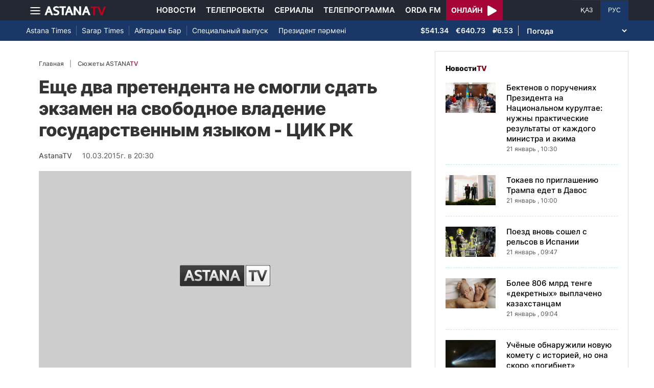

--- FILE ---
content_type: text/html; charset=UTF-8
request_url: https://astanatv.kz/ru/news/39481/
body_size: 13178
content:
<!DOCTYPE html>
<html lang="ru" class="no-js" >
<head >
    <meta charset="utf-8">
    <meta name="viewport" content="width=device-width, initial-scale=1, shrink-to-fit=no">
    <meta name="robots" content="follow, index, max-snippet:-1, max-video-preview:-1, max-image-preview:large" />
<meta property="og:type" content="website" />
<meta charset="UTF-8" />


    <title>Еще два претендента не смогли сдать экзамен на свободное владение государственным языком - ЦИК РК</title>
    <meta name="description" content="Ещедва претендента не смогли&amp;nbsp; подтвердитьсвои навыки свободного владения государственным языком. Один из них,самовыдвиженец Кайрат Маишев, который сегодня не пришел на экзамен. Однако довыяснения всех причин его неявки Центризбирком не будет снимать Маишева спредвыборной гонки. Между тем, еще один самовыдвиженец, военнослужащий ЕржанСергазин, не смог сдать экзамен. Как пояснил председатель лингвистическойкомиссии при Центризбиркоме Мырзатай Жолдасбеков, претендент не смог в полноймере выполнить ни одно из трех заданий.МырзатайЖолдасбеков, председатель линвистической комиссии при ЦИК РК:Письменнуюработу написал на тему: «Конституция - гарант развития», тема не раскрыта, былидопущены 24 ошибки, из них орфографических - 6, пунктуационных - 13,стилистических - 5. Вторая тема - чтение художественного текста - поэзия ипроза Абая. Комиссию не удовлетворило его чтение. Третий вопрос был на тему «Этапыразвития казахского искусства», тема не раскрыта. Лингвистическая комиссияприходит к выводу, что Сергазин не достаточно владеет государственным языком.Напомним,что на сегодняшний день только два претендента в кандидаты на пост президентастраны сумели подтвердить свои навыки свободного владения государственнымязыком. Это самовыдвиженец Лимана Койшиева и претендент от Коммунистическойнародной партии Казахстана Тургун Сыздыков. Вместе с тем, Центральнаяизбирательная комиссия Казахстана направила запрос в МВД для проверки данныхкандидата на участие в президентских выборах Уалихана Кайсарова. Дело в том,что претендент в своем заявлении написал, что является гражданином другойстраны. К слову, экзамен по госязыку Кайсаров также не сдал.ЛяззатСулеймен, член ЦИК РК:ПретендентУалихан Кайсаров в заявлении о своем выдвижении указал, что являетсягражданином другой страны. В связи с этим Центральная избирательная комиссиянаправила запрос в МВД республики. Потому что по закону мы должны перепроверитьэтот факт. Кроме того, Кайсаров в своей автобиографии допустил ряд грубыхошибок. Как грамматических, так и стилистических.МырзатайЖолдасбеков, председатель линвистической комиссии при ЦИК РК:Этоочень грубые ошибки. Пишете о месте жительства и в слове «туганнан» вместобуквы «У» написали «Ұ». Много ошибок допустили. Даже в конце слово «наурыз»написали с ошибкой. «Науырыз». И комиссия приходит к выводу, что вы не владеетеказахским языком в должной мере.Асан КАЛИАХМЕТ&amp;nbsp;">
                <meta name="keywords" content="Политика"/>
        <meta name="news_keywords" content="Политика"/>
    
    <meta name="robots" content="follow, index, max-snippet:-1, max-video-preview:-1, max-image-preview:large"/>

    <meta property="og:site_name" content="Телеканал «Астана»"/>
    <meta property="og:type" content="article">
    <meta property="og:title"
          content="Еще два претендента не смогли сдать экзамен на свободное владение государственным языком - ЦИК РК  "/>
    <meta property="og:url" content="https://astanatv.kz/ru/news/39481/"/>
    <meta property="og:description"
          content="Ещедва претендента не смогли&amp;nbsp; подтвердитьсвои навыки свободного владения государственным языком. Один из них,самовыдвиженец Кайрат Маишев, который сегодня не пришел на экзамен. Однако довыяснения всех причин его неявки Центризбирком не будет снимать Маишева спредвыборной гонки. Между тем, еще один самовыдвиженец, военнослужащий ЕржанСергазин, не смог сдать экзамен. Как пояснил председатель лингвистическойкомиссии при Центризбиркоме Мырзатай Жолдасбеков, претендент не смог в полноймере выполнить ни одно из трех заданий.МырзатайЖолдасбеков, председатель линвистической комиссии при ЦИК РК:Письменнуюработу написал на тему: «Конституция - гарант развития», тема не раскрыта, былидопущены 24 ошибки, из них орфографических - 6, пунктуационных - 13,стилистических - 5. Вторая тема - чтение художественного текста - поэзия ипроза Абая. Комиссию не удовлетворило его чтение. Третий вопрос был на тему «Этапыразвития казахского искусства», тема не раскрыта. Лингвистическая комиссияприходит к выводу, что Сергазин не достаточно владеет государственным языком.Напомним,что на сегодняшний день только два претендента в кандидаты на пост президентастраны сумели подтвердить свои навыки свободного владения государственнымязыком. Это самовыдвиженец Лимана Койшиева и претендент от Коммунистическойнародной партии Казахстана Тургун Сыздыков. Вместе с тем, Центральнаяизбирательная комиссия Казахстана направила запрос в МВД для проверки данныхкандидата на участие в президентских выборах Уалихана Кайсарова. Дело в том,что претендент в своем заявлении написал, что является гражданином другойстраны. К слову, экзамен по госязыку Кайсаров также не сдал.ЛяззатСулеймен, член ЦИК РК:ПретендентУалихан Кайсаров в заявлении о своем выдвижении указал, что являетсягражданином другой страны. В связи с этим Центральная избирательная комиссиянаправила запрос в МВД республики. Потому что по закону мы должны перепроверитьэтот факт. Кроме того, Кайсаров в своей автобиографии допустил ряд грубыхошибок. Как грамматических, так и стилистических.МырзатайЖолдасбеков, председатель линвистической комиссии при ЦИК РК:Этоочень грубые ошибки. Пишете о месте жительства и в слове «туганнан» вместобуквы «У» написали «Ұ». Много ошибок допустили. Даже в конце слово «наурыз»написали с ошибкой. «Науырыз». И комиссия приходит к выводу, что вы не владеетеказахским языком в должной мере.Асан КАЛИАХМЕТ&amp;nbsp;"/>
    <meta property="og:locale" content="ru_RU"/>
    <meta property="og:image"
          content="/build/static/noimg.jpg"/>
    <meta property="og:image:alt" content="Еще два претендента не смогли сдать экзамен на свободное владение государственным языком - ЦИК РК  "/>
    <meta property="og:image:secure_url"
          content="/build/static/noimg.jpg"/>
    <meta property="og:image:width" content="1200"/>
    <meta property="og:image:height" content="600"/>
    <meta property="og:image:type" content="image/jpeg"/>
    <meta property="og:updated_time" content="2015-03-10T20:30:00+00:00"/>

            <meta property="article:tag" content="Политика"/>
    
    <meta property="article:section" content="Новости"/>
    <meta property="article:published_time" content="2015-03-10T20:30:00+00:00"/>
    <meta property="article:modified_time" content="2015-03-10T20:30:00+00:00"/>

    <meta property="twitter:image"
          content="/build/static/noimg.jpg"/>
    <meta property="twitter:card" content="summary_large_image"/>
    <meta property="twitter:title" content="Еще два претендента не смогли сдать экзамен на свободное владение государственным языком - ЦИК РК  "/>
    <meta property="twitter:description"
          content="Ещедва претендента не смогли&amp;nbsp; подтвердитьсвои навыки свободного владения государственным языком. Один из них,самовыдвиженец Кайрат Маишев, который сегодня не пришел на экзамен. Однако довыяснения всех причин его неявки Центризбирком не будет снимать Маишева спредвыборной гонки. Между тем, еще один самовыдвиженец, военнослужащий ЕржанСергазин, не смог сдать экзамен. Как пояснил председатель лингвистическойкомиссии при Центризбиркоме Мырзатай Жолдасбеков, претендент не смог в полноймере выполнить ни одно из трех заданий.МырзатайЖолдасбеков, председатель линвистической комиссии при ЦИК РК:Письменнуюработу написал на тему: «Конституция - гарант развития», тема не раскрыта, былидопущены 24 ошибки, из них орфографических - 6, пунктуационных - 13,стилистических - 5. Вторая тема - чтение художественного текста - поэзия ипроза Абая. Комиссию не удовлетворило его чтение. Третий вопрос был на тему «Этапыразвития казахского искусства», тема не раскрыта. Лингвистическая комиссияприходит к выводу, что Сергазин не достаточно владеет государственным языком.Напомним,что на сегодняшний день только два претендента в кандидаты на пост президентастраны сумели подтвердить свои навыки свободного владения государственнымязыком. Это самовыдвиженец Лимана Койшиева и претендент от Коммунистическойнародной партии Казахстана Тургун Сыздыков. Вместе с тем, Центральнаяизбирательная комиссия Казахстана направила запрос в МВД для проверки данныхкандидата на участие в президентских выборах Уалихана Кайсарова. Дело в том,что претендент в своем заявлении написал, что является гражданином другойстраны. К слову, экзамен по госязыку Кайсаров также не сдал.ЛяззатСулеймен, член ЦИК РК:ПретендентУалихан Кайсаров в заявлении о своем выдвижении указал, что являетсягражданином другой страны. В связи с этим Центральная избирательная комиссиянаправила запрос в МВД республики. Потому что по закону мы должны перепроверитьэтот факт. Кроме того, Кайсаров в своей автобиографии допустил ряд грубыхошибок. Как грамматических, так и стилистических.МырзатайЖолдасбеков, председатель линвистической комиссии при ЦИК РК:Этоочень грубые ошибки. Пишете о месте жительства и в слове «туганнан» вместобуквы «У» написали «Ұ». Много ошибок допустили. Даже в конце слово «наурыз»написали с ошибкой. «Науырыз». И комиссия приходит к выводу, что вы не владеетеказахским языком в должной мере.Асан КАЛИАХМЕТ&amp;nbsp;"/>

    <meta name="_mg-domain-verification" content="aedf7e65945aa1dbdfde0761437f1148"/>

    <link rel="canonical" href="https://astanatv.kz/ru/news/39481/"/>

    

        <link href="https://astanatv.kz/ru/amp/news/39481/" rel="amphtml"/>

    <link rel="preconnect" href="https://fonts.googleapis.com">
    <link rel="preconnect" href="https://fonts.gstatic.com" crossorigin>

                <script type="application/ld+json">{"@context":"https:\/\/schema.org","@type":"WebSite","@id":"https:\/\/astanatv.kz\/#website","url":"https:\/\/astanatv.kz\/","name":"\u0422\u0435\u043b\u0435\u043a\u0430\u043d\u0430\u043b \u00ab\u0410\u0441\u0442\u0430\u043d\u0430\u00bb","potentialAction":{"@type":"SearchAction","target":"https:\/\/astanatv.kz\/ru\/search\/?search_text={search_term_string}","query-input":"required name=search_term_string"}}</script>
        <script type="application/ld+json">{"@context":"https:\/\/schema.org","@type":"Organization","@id":"https:\/\/astanatv.kz\/#organization","name":"\u0422\u0435\u043b\u0435\u043a\u0430\u043d\u0430\u043b \u00ab\u0410\u0441\u0442\u0430\u043d\u0430\u00bb","email":"astanatv@astv.kz","url":"https:\/\/astanatv.kz\/","sameAs":["https:\/\/www.facebook.com\/astanatv.kz","https:\/\/www.youtube.com\/channel\/UCW_q74Noz35H7H39aoY4Vog","https:\/\/www.youtube.com\/channel\/UC3Pfd0RWKrcxzonhvFI2RVg","https:\/\/www.youtube.com\/@astanatvshow","https:\/\/www.instagram.com\/astanatv.kz\/","https:\/\/www.instagram.com\/astana.series\/?theme=dark","https:\/\/twitter.com\/AstanaTV","https:\/\/t.me\/astana_arnasy","https:\/\/www.tiktok.com\/@astanaseries?lang=ru-RU","https:\/\/www.tiktok.com\/@astanatvt?lang=ru-RU","https:\/\/aitube.page.link\/wt2b"],"address":{"@type":"PostalAddress","streetAddress":"\u0443\u043b\u0438\u0446\u0430 \u0416\u0435\u043b\u0442\u043e\u043a\u0441\u0430\u043d, 51","addressLocality":"\u0433. \u0410\u0441\u0442\u0430\u043d\u0430","addressRegion":"\u0433. \u0410\u0441\u0442\u0430\u043d\u0430","postalCode":"010000","addressCountry":{"@type":"Country","name":"KZ"}},"contactPoint":{"@type":"ContactPoint","telephone":"+7 (7172) 39-37-58","contactType":"technical support"},"logo":{"@type":"ImageObject","url":"https:\/\/astanatv.kz\/build\/static\/default.png","width":1200,"height":180}}</script>
    

    <script type="application/ld+json">{"@context":"https:\/\/schema.org","@type":"NewsArticle","name":"\u0415\u0449\u0435 \u0434\u0432\u0430 \u043f\u0440\u0435\u0442\u0435\u043d\u0434\u0435\u043d\u0442\u0430 \u043d\u0435 \u0441\u043c\u043e\u0433\u043b\u0438 \u0441\u0434\u0430\u0442\u044c \u044d\u043a\u0437\u0430\u043c\u0435\u043d \u043d\u0430 \u0441\u0432\u043e\u0431\u043e\u0434\u043d\u043e\u0435 \u0432\u043b\u0430\u0434\u0435\u043d\u0438\u0435 \u0433\u043e\u0441\u0443\u0434\u0430\u0440\u0441\u0442\u0432\u0435\u043d\u043d\u044b\u043c \u044f\u0437\u044b\u043a\u043e\u043c - \u0426\u0418\u041a \u0420\u041a  ","headline":"\u0415\u0449\u0435 \u0434\u0432\u0430 \u043f\u0440\u0435\u0442\u0435\u043d\u0434\u0435\u043d\u0442\u0430 \u043d\u0435 \u0441\u043c\u043e\u0433\u043b\u0438 \u0441\u0434\u0430\u0442\u044c \u044d\u043a\u0437\u0430\u043c\u0435\u043d \u043d\u0430 \u0441\u0432\u043e\u0431\u043e\u0434\u043d\u043e\u0435 \u0432\u043b\u0430\u0434\u0435\u043d\u0438\u0435 \u0433\u043e\u0441\u0443\u0434\u0430\u0440\u0441\u0442\u0432\u0435\u043d\u043d\u044b\u043c \u044f\u0437\u044b\u043a\u043e\u043c - \u0426\u0418\u041a \u0420\u041a  ","description":"\u0415\u0449\u0435\u0434\u0432\u0430 \u043f\u0440\u0435\u0442\u0435\u043d\u0434\u0435\u043d\u0442\u0430 \u043d\u0435 \u0441\u043c\u043e\u0433\u043b\u0438\u0026nbsp; \u043f\u043e\u0434\u0442\u0432\u0435\u0440\u0434\u0438\u0442\u044c\u0441\u0432\u043e\u0438 \u043d\u0430\u0432\u044b\u043a\u0438 \u0441\u0432\u043e\u0431\u043e\u0434\u043d\u043e\u0433\u043e \u0432\u043b\u0430\u0434\u0435\u043d\u0438\u044f \u0433\u043e\u0441\u0443\u0434\u0430\u0440\u0441\u0442\u0432\u0435\u043d\u043d\u044b\u043c \u044f\u0437\u044b\u043a\u043e\u043c. \u041e\u0434\u0438\u043d \u0438\u0437 \u043d\u0438\u0445,\u0441\u0430\u043c\u043e\u0432\u044b\u0434\u0432\u0438\u0436\u0435\u043d\u0435\u0446 \u041a\u0430\u0439\u0440\u0430\u0442 \u041c\u0430\u0438\u0448\u0435\u0432, \u043a\u043e\u0442\u043e\u0440\u044b\u0439 \u0441\u0435\u0433\u043e\u0434\u043d\u044f \u043d\u0435 \u043f\u0440\u0438\u0448\u0435\u043b \u043d\u0430 \u044d\u043a\u0437\u0430\u043c\u0435\u043d. \u041e\u0434\u043d\u0430\u043a\u043e \u0434\u043e\u0432\u044b\u044f\u0441\u043d\u0435\u043d\u0438\u044f \u0432\u0441\u0435\u0445 \u043f\u0440\u0438\u0447\u0438\u043d \u0435\u0433\u043e \u043d\u0435\u044f\u0432\u043a\u0438 \u0426\u0435\u043d\u0442\u0440\u0438\u0437\u0431\u0438\u0440\u043a\u043e\u043c \u043d\u0435 \u0431\u0443\u0434\u0435\u0442 \u0441\u043d\u0438\u043c\u0430\u0442\u044c \u041c\u0430\u0438\u0448\u0435\u0432\u0430 \u0441\u043f\u0440\u0435\u0434\u0432\u044b\u0431\u043e\u0440\u043d\u043e\u0439 \u0433\u043e\u043d\u043a\u0438. \u041c\u0435\u0436\u0434\u0443 \u0442\u0435\u043c, \u0435\u0449\u0435 \u043e\u0434\u0438\u043d \u0441\u0430\u043c\u043e\u0432\u044b\u0434\u0432\u0438\u0436\u0435\u043d\u0435\u0446, \u0432\u043e\u0435\u043d\u043d\u043e\u0441\u043b\u0443\u0436\u0430\u0449\u0438\u0439 \u0415\u0440\u0436\u0430\u043d\u0421\u0435\u0440\u0433\u0430\u0437\u0438\u043d, \u043d\u0435 \u0441\u043c\u043e\u0433 \u0441\u0434\u0430\u0442\u044c \u044d\u043a\u0437\u0430\u043c\u0435\u043d. \u041a\u0430\u043a \u043f\u043e\u044f\u0441\u043d\u0438\u043b \u043f\u0440\u0435\u0434\u0441\u0435\u0434\u0430\u0442\u0435\u043b\u044c \u043b\u0438\u043d\u0433\u0432\u0438\u0441\u0442\u0438\u0447\u0435\u0441\u043a\u043e\u0439\u043a\u043e\u043c\u0438\u0441\u0441\u0438\u0438 \u043f\u0440\u0438 \u0426\u0435\u043d\u0442\u0440\u0438\u0437\u0431\u0438\u0440\u043a\u043e\u043c\u0435 \u041c\u044b\u0440\u0437\u0430\u0442\u0430\u0439 \u0416\u043e\u043b\u0434\u0430\u0441\u0431\u0435\u043a\u043e\u0432, \u043f\u0440\u0435\u0442\u0435\u043d\u0434\u0435\u043d\u0442 \u043d\u0435 \u0441\u043c\u043e\u0433 \u0432 \u043f\u043e\u043b\u043d\u043e\u0439\u043c\u0435\u0440\u0435 \u0432\u044b\u043f\u043e\u043b\u043d\u0438\u0442\u044c \u043d\u0438 \u043e\u0434\u043d\u043e \u0438\u0437 \u0442\u0440\u0435\u0445 \u0437\u0430\u0434\u0430\u043d\u0438\u0439.\u041c\u044b\u0440\u0437\u0430\u0442\u0430\u0439\u0416\u043e\u043b\u0434\u0430\u0441\u0431\u0435\u043a\u043e\u0432, \u043f\u0440\u0435\u0434\u0441\u0435\u0434\u0430\u0442\u0435\u043b\u044c \u043b\u0438\u043d\u0432\u0438\u0441\u0442\u0438\u0447\u0435\u0441\u043a\u043e\u0439 \u043a\u043e\u043c\u0438\u0441\u0441\u0438\u0438 \u043f\u0440\u0438 \u0426\u0418\u041a \u0420\u041a:\u041f\u0438\u0441\u044c\u043c\u0435\u043d\u043d\u0443\u044e\u0440\u0430\u0431\u043e\u0442\u0443 \u043d\u0430\u043f\u0438\u0441\u0430\u043b \u043d\u0430 \u0442\u0435\u043c\u0443: \u00ab\u041a\u043e\u043d\u0441\u0442\u0438\u0442\u0443\u0446\u0438\u044f - \u0433\u0430\u0440\u0430\u043d\u0442 \u0440\u0430\u0437\u0432\u0438\u0442\u0438\u044f\u00bb, \u0442\u0435\u043c\u0430 \u043d\u0435 \u0440\u0430\u0441\u043a\u0440\u044b\u0442\u0430, \u0431\u044b\u043b\u0438\u0434\u043e\u043f\u0443\u0449\u0435\u043d\u044b 24 \u043e\u0448\u0438\u0431\u043a\u0438, \u0438\u0437 \u043d\u0438\u0445 \u043e\u0440\u0444\u043e\u0433\u0440\u0430\u0444\u0438\u0447\u0435\u0441\u043a\u0438\u0445 - 6, \u043f\u0443\u043d\u043a\u0442\u0443\u0430\u0446\u0438\u043e\u043d\u043d\u044b\u0445 - 13,\u0441\u0442\u0438\u043b\u0438\u0441\u0442\u0438\u0447\u0435\u0441\u043a\u0438\u0445 - 5. \u0412\u0442\u043e\u0440\u0430\u044f \u0442\u0435\u043c\u0430 - \u0447\u0442\u0435\u043d\u0438\u0435 \u0445\u0443\u0434\u043e\u0436\u0435\u0441\u0442\u0432\u0435\u043d\u043d\u043e\u0433\u043e \u0442\u0435\u043a\u0441\u0442\u0430 - \u043f\u043e\u044d\u0437\u0438\u044f \u0438\u043f\u0440\u043e\u0437\u0430 \u0410\u0431\u0430\u044f. \u041a\u043e\u043c\u0438\u0441\u0441\u0438\u044e \u043d\u0435 \u0443\u0434\u043e\u0432\u043b\u0435\u0442\u0432\u043e\u0440\u0438\u043b\u043e \u0435\u0433\u043e \u0447\u0442\u0435\u043d\u0438\u0435. \u0422\u0440\u0435\u0442\u0438\u0439 \u0432\u043e\u043f\u0440\u043e\u0441 \u0431\u044b\u043b \u043d\u0430 \u0442\u0435\u043c\u0443 \u00ab\u042d\u0442\u0430\u043f\u044b\u0440\u0430\u0437\u0432\u0438\u0442\u0438\u044f \u043a\u0430\u0437\u0430\u0445\u0441\u043a\u043e\u0433\u043e \u0438\u0441\u043a\u0443\u0441\u0441\u0442\u0432\u0430\u00bb, \u0442\u0435\u043c\u0430 \u043d\u0435 \u0440\u0430\u0441\u043a\u0440\u044b\u0442\u0430. \u041b\u0438\u043d\u0433\u0432\u0438\u0441\u0442\u0438\u0447\u0435\u0441\u043a\u0430\u044f \u043a\u043e\u043c\u0438\u0441\u0441\u0438\u044f\u043f\u0440\u0438\u0445\u043e\u0434\u0438\u0442 \u043a \u0432\u044b\u0432\u043e\u0434\u0443, \u0447\u0442\u043e \u0421\u0435\u0440\u0433\u0430\u0437\u0438\u043d \u043d\u0435 \u0434\u043e\u0441\u0442\u0430\u0442\u043e\u0447\u043d\u043e \u0432\u043b\u0430\u0434\u0435\u0435\u0442 \u0433\u043e\u0441\u0443\u0434\u0430\u0440\u0441\u0442\u0432\u0435\u043d\u043d\u044b\u043c \u044f\u0437\u044b\u043a\u043e\u043c.\u041d\u0430\u043f\u043e\u043c\u043d\u0438\u043c,\u0447\u0442\u043e \u043d\u0430 \u0441\u0435\u0433\u043e\u0434\u043d\u044f\u0448\u043d\u0438\u0439 \u0434\u0435\u043d\u044c \u0442\u043e\u043b\u044c\u043a\u043e \u0434\u0432\u0430 \u043f\u0440\u0435\u0442\u0435\u043d\u0434\u0435\u043d\u0442\u0430 \u0432 \u043a\u0430\u043d\u0434\u0438\u0434\u0430\u0442\u044b \u043d\u0430 \u043f\u043e\u0441\u0442 \u043f\u0440\u0435\u0437\u0438\u0434\u0435\u043d\u0442\u0430\u0441\u0442\u0440\u0430\u043d\u044b \u0441\u0443\u043c\u0435\u043b\u0438 \u043f\u043e\u0434\u0442\u0432\u0435\u0440\u0434\u0438\u0442\u044c \u0441\u0432\u043e\u0438 \u043d\u0430\u0432\u044b\u043a\u0438 \u0441\u0432\u043e\u0431\u043e\u0434\u043d\u043e\u0433\u043e \u0432\u043b\u0430\u0434\u0435\u043d\u0438\u044f \u0433\u043e\u0441\u0443\u0434\u0430\u0440\u0441\u0442\u0432\u0435\u043d\u043d\u044b\u043c\u044f\u0437\u044b\u043a\u043e\u043c. \u042d\u0442\u043e \u0441\u0430\u043c\u043e\u0432\u044b\u0434\u0432\u0438\u0436\u0435\u043d\u0435\u0446 \u041b\u0438\u043c\u0430\u043d\u0430 \u041a\u043e\u0439\u0448\u0438\u0435\u0432\u0430 \u0438 \u043f\u0440\u0435\u0442\u0435\u043d\u0434\u0435\u043d\u0442 \u043e\u0442 \u041a\u043e\u043c\u043c\u0443\u043d\u0438\u0441\u0442\u0438\u0447\u0435\u0441\u043a\u043e\u0439\u043d\u0430\u0440\u043e\u0434\u043d\u043e\u0439 \u043f\u0430\u0440\u0442\u0438\u0438 \u041a\u0430\u0437\u0430\u0445\u0441\u0442\u0430\u043d\u0430 \u0422\u0443\u0440\u0433\u0443\u043d \u0421\u044b\u0437\u0434\u044b\u043a\u043e\u0432. \u0412\u043c\u0435\u0441\u0442\u0435 \u0441 \u0442\u0435\u043c, \u0426\u0435\u043d\u0442\u0440\u0430\u043b\u044c\u043d\u0430\u044f\u0438\u0437\u0431\u0438\u0440\u0430\u0442\u0435\u043b\u044c\u043d\u0430\u044f \u043a\u043e\u043c\u0438\u0441\u0441\u0438\u044f \u041a\u0430\u0437\u0430\u0445\u0441\u0442\u0430\u043d\u0430 \u043d\u0430\u043f\u0440\u0430\u0432\u0438\u043b\u0430 \u0437\u0430\u043f\u0440\u043e\u0441 \u0432 \u041c\u0412\u0414 \u0434\u043b\u044f \u043f\u0440\u043e\u0432\u0435\u0440\u043a\u0438 \u0434\u0430\u043d\u043d\u044b\u0445\u043a\u0430\u043d\u0434\u0438\u0434\u0430\u0442\u0430 \u043d\u0430 \u0443\u0447\u0430\u0441\u0442\u0438\u0435 \u0432 \u043f\u0440\u0435\u0437\u0438\u0434\u0435\u043d\u0442\u0441\u043a\u0438\u0445 \u0432\u044b\u0431\u043e\u0440\u0430\u0445 \u0423\u0430\u043b\u0438\u0445\u0430\u043d\u0430 \u041a\u0430\u0439\u0441\u0430\u0440\u043e\u0432\u0430. \u0414\u0435\u043b\u043e \u0432 \u0442\u043e\u043c,\u0447\u0442\u043e \u043f\u0440\u0435\u0442\u0435\u043d\u0434\u0435\u043d\u0442 \u0432 \u0441\u0432\u043e\u0435\u043c \u0437\u0430\u044f\u0432\u043b\u0435\u043d\u0438\u0438 \u043d\u0430\u043f\u0438\u0441\u0430\u043b, \u0447\u0442\u043e \u044f\u0432\u043b\u044f\u0435\u0442\u0441\u044f \u0433\u0440\u0430\u0436\u0434\u0430\u043d\u0438\u043d\u043e\u043c \u0434\u0440\u0443\u0433\u043e\u0439\u0441\u0442\u0440\u0430\u043d\u044b. \u041a \u0441\u043b\u043e\u0432\u0443, \u044d\u043a\u0437\u0430\u043c\u0435\u043d \u043f\u043e \u0433\u043e\u0441\u044f\u0437\u044b\u043a\u0443 \u041a\u0430\u0439\u0441\u0430\u0440\u043e\u0432 \u0442\u0430\u043a\u0436\u0435 \u043d\u0435 \u0441\u0434\u0430\u043b.\u041b\u044f\u0437\u0437\u0430\u0442\u0421\u0443\u043b\u0435\u0439\u043c\u0435\u043d, \u0447\u043b\u0435\u043d \u0426\u0418\u041a \u0420\u041a:\u041f\u0440\u0435\u0442\u0435\u043d\u0434\u0435\u043d\u0442\u0423\u0430\u043b\u0438\u0445\u0430\u043d \u041a\u0430\u0439\u0441\u0430\u0440\u043e\u0432 \u0432 \u0437\u0430\u044f\u0432\u043b\u0435\u043d\u0438\u0438 \u043e \u0441\u0432\u043e\u0435\u043c \u0432\u044b\u0434\u0432\u0438\u0436\u0435\u043d\u0438\u0438 \u0443\u043a\u0430\u0437\u0430\u043b, \u0447\u0442\u043e \u044f\u0432\u043b\u044f\u0435\u0442\u0441\u044f\u0433\u0440\u0430\u0436\u0434\u0430\u043d\u0438\u043d\u043e\u043c \u0434\u0440\u0443\u0433\u043e\u0439 \u0441\u0442\u0440\u0430\u043d\u044b. \u0412 \u0441\u0432\u044f\u0437\u0438 \u0441 \u044d\u0442\u0438\u043c \u0426\u0435\u043d\u0442\u0440\u0430\u043b\u044c\u043d\u0430\u044f \u0438\u0437\u0431\u0438\u0440\u0430\u0442\u0435\u043b\u044c\u043d\u0430\u044f \u043a\u043e\u043c\u0438\u0441\u0441\u0438\u044f\u043d\u0430\u043f\u0440\u0430\u0432\u0438\u043b\u0430 \u0437\u0430\u043f\u0440\u043e\u0441 \u0432 \u041c\u0412\u0414 \u0440\u0435\u0441\u043f\u0443\u0431\u043b\u0438\u043a\u0438. \u041f\u043e\u0442\u043e\u043c\u0443 \u0447\u0442\u043e \u043f\u043e \u0437\u0430\u043a\u043e\u043d\u0443 \u043c\u044b \u0434\u043e\u043b\u0436\u043d\u044b \u043f\u0435\u0440\u0435\u043f\u0440\u043e\u0432\u0435\u0440\u0438\u0442\u044c\u044d\u0442\u043e\u0442 \u0444\u0430\u043a\u0442. \u041a\u0440\u043e\u043c\u0435 \u0442\u043e\u0433\u043e, \u041a\u0430\u0439\u0441\u0430\u0440\u043e\u0432 \u0432 \u0441\u0432\u043e\u0435\u0439 \u0430\u0432\u0442\u043e\u0431\u0438\u043e\u0433\u0440\u0430\u0444\u0438\u0438 \u0434\u043e\u043f\u0443\u0441\u0442\u0438\u043b \u0440\u044f\u0434 \u0433\u0440\u0443\u0431\u044b\u0445\u043e\u0448\u0438\u0431\u043e\u043a. \u041a\u0430\u043a \u0433\u0440\u0430\u043c\u043c\u0430\u0442\u0438\u0447\u0435\u0441\u043a\u0438\u0445, \u0442\u0430\u043a \u0438 \u0441\u0442\u0438\u043b\u0438\u0441\u0442\u0438\u0447\u0435\u0441\u043a\u0438\u0445.\u041c\u044b\u0440\u0437\u0430\u0442\u0430\u0439\u0416\u043e\u043b\u0434\u0430\u0441\u0431\u0435\u043a\u043e\u0432, \u043f\u0440\u0435\u0434\u0441\u0435\u0434\u0430\u0442\u0435\u043b\u044c \u043b\u0438\u043d\u0432\u0438\u0441\u0442\u0438\u0447\u0435\u0441\u043a\u043e\u0439 \u043a\u043e\u043c\u0438\u0441\u0441\u0438\u0438 \u043f\u0440\u0438 \u0426\u0418\u041a \u0420\u041a:\u042d\u0442\u043e\u043e\u0447\u0435\u043d\u044c \u0433\u0440\u0443\u0431\u044b\u0435 \u043e\u0448\u0438\u0431\u043a\u0438. \u041f\u0438\u0448\u0435\u0442\u0435 \u043e \u043c\u0435\u0441\u0442\u0435 \u0436\u0438\u0442\u0435\u043b\u044c\u0441\u0442\u0432\u0430 \u0438 \u0432 \u0441\u043b\u043e\u0432\u0435 \u00ab\u0442\u0443\u0433\u0430\u043d\u043d\u0430\u043d\u00bb \u0432\u043c\u0435\u0441\u0442\u043e\u0431\u0443\u043a\u0432\u044b \u00ab\u0423\u00bb \u043d\u0430\u043f\u0438\u0441\u0430\u043b\u0438 \u00ab\u04b0\u00bb. \u041c\u043d\u043e\u0433\u043e \u043e\u0448\u0438\u0431\u043e\u043a \u0434\u043e\u043f\u0443\u0441\u0442\u0438\u043b\u0438. \u0414\u0430\u0436\u0435 \u0432 \u043a\u043e\u043d\u0446\u0435 \u0441\u043b\u043e\u0432\u043e \u00ab\u043d\u0430\u0443\u0440\u044b\u0437\u00bb\u043d\u0430\u043f\u0438\u0441\u0430\u043b\u0438 \u0441 \u043e\u0448\u0438\u0431\u043a\u043e\u0439. \u00ab\u041d\u0430\u0443\u044b\u0440\u044b\u0437\u00bb. \u0418 \u043a\u043e\u043c\u0438\u0441\u0441\u0438\u044f \u043f\u0440\u0438\u0445\u043e\u0434\u0438\u0442 \u043a \u0432\u044b\u0432\u043e\u0434\u0443, \u0447\u0442\u043e \u0432\u044b \u043d\u0435 \u0432\u043b\u0430\u0434\u0435\u0435\u0442\u0435\u043a\u0430\u0437\u0430\u0445\u0441\u043a\u0438\u043c \u044f\u0437\u044b\u043a\u043e\u043c \u0432 \u0434\u043e\u043b\u0436\u043d\u043e\u0439 \u043c\u0435\u0440\u0435.\u0410\u0441\u0430\u043d \u041a\u0410\u041b\u0418\u0410\u0425\u041c\u0415\u0422\u0026nbsp;","articleBody":"\u0415\u0449\u0435\r\n\u0434\u0432\u0430 \u043f\u0440\u0435\u0442\u0435\u043d\u0434\u0435\u043d\u0442\u0430 \u043d\u0435 \u0441\u043c\u043e\u0433\u043b\u0438\u0026nbsp; \u043f\u043e\u0434\u0442\u0432\u0435\u0440\u0434\u0438\u0442\u044c\r\n\u0441\u0432\u043e\u0438 \u043d\u0430\u0432\u044b\u043a\u0438 \u0441\u0432\u043e\u0431\u043e\u0434\u043d\u043e\u0433\u043e \u0432\u043b\u0430\u0434\u0435\u043d\u0438\u044f \u0433\u043e\u0441\u0443\u0434\u0430\u0440\u0441\u0442\u0432\u0435\u043d\u043d\u044b\u043c \u044f\u0437\u044b\u043a\u043e\u043c. \u041e\u0434\u0438\u043d \u0438\u0437 \u043d\u0438\u0445,\r\n\u0441\u0430\u043c\u043e\u0432\u044b\u0434\u0432\u0438\u0436\u0435\u043d\u0435\u0446 \u041a\u0430\u0439\u0440\u0430\u0442 \u041c\u0430\u0438\u0448\u0435\u0432, \u043a\u043e\u0442\u043e\u0440\u044b\u0439 \u0441\u0435\u0433\u043e\u0434\u043d\u044f \u043d\u0435 \u043f\u0440\u0438\u0448\u0435\u043b \u043d\u0430 \u044d\u043a\u0437\u0430\u043c\u0435\u043d. \u041e\u0434\u043d\u0430\u043a\u043e \u0434\u043e\r\n\u0432\u044b\u044f\u0441\u043d\u0435\u043d\u0438\u044f \u0432\u0441\u0435\u0445 \u043f\u0440\u0438\u0447\u0438\u043d \u0435\u0433\u043e \u043d\u0435\u044f\u0432\u043a\u0438 \u0426\u0435\u043d\u0442\u0440\u0438\u0437\u0431\u0438\u0440\u043a\u043e\u043c \u043d\u0435 \u0431\u0443\u0434\u0435\u0442 \u0441\u043d\u0438\u043c\u0430\u0442\u044c \u041c\u0430\u0438\u0448\u0435\u0432\u0430 \u0441\r\n\u043f\u0440\u0435\u0434\u0432\u044b\u0431\u043e\u0440\u043d\u043e\u0439 \u0433\u043e\u043d\u043a\u0438. \u041c\u0435\u0436\u0434\u0443 \u0442\u0435\u043c, \u0435\u0449\u0435 \u043e\u0434\u0438\u043d \u0441\u0430\u043c\u043e\u0432\u044b\u0434\u0432\u0438\u0436\u0435\u043d\u0435\u0446, \u0432\u043e\u0435\u043d\u043d\u043e\u0441\u043b\u0443\u0436\u0430\u0449\u0438\u0439 \u0415\u0440\u0436\u0430\u043d\r\n\u0421\u0435\u0440\u0433\u0430\u0437\u0438\u043d, \u043d\u0435 \u0441\u043c\u043e\u0433 \u0441\u0434\u0430\u0442\u044c \u044d\u043a\u0437\u0430\u043c\u0435\u043d. \u041a\u0430\u043a \u043f\u043e\u044f\u0441\u043d\u0438\u043b \u043f\u0440\u0435\u0434\u0441\u0435\u0434\u0430\u0442\u0435\u043b\u044c \u043b\u0438\u043d\u0433\u0432\u0438\u0441\u0442\u0438\u0447\u0435\u0441\u043a\u043e\u0439\r\n\u043a\u043e\u043c\u0438\u0441\u0441\u0438\u0438 \u043f\u0440\u0438 \u0426\u0435\u043d\u0442\u0440\u0438\u0437\u0431\u0438\u0440\u043a\u043e\u043c\u0435 \u041c\u044b\u0440\u0437\u0430\u0442\u0430\u0439 \u0416\u043e\u043b\u0434\u0430\u0441\u0431\u0435\u043a\u043e\u0432, \u043f\u0440\u0435\u0442\u0435\u043d\u0434\u0435\u043d\u0442 \u043d\u0435 \u0441\u043c\u043e\u0433 \u0432 \u043f\u043e\u043b\u043d\u043e\u0439\r\n\u043c\u0435\u0440\u0435 \u0432\u044b\u043f\u043e\u043b\u043d\u0438\u0442\u044c \u043d\u0438 \u043e\u0434\u043d\u043e \u0438\u0437 \u0442\u0440\u0435\u0445 \u0437\u0430\u0434\u0430\u043d\u0438\u0439.\r\n\r\n\r\n\r\n\u041c\u044b\u0440\u0437\u0430\u0442\u0430\u0439\r\n\u0416\u043e\u043b\u0434\u0430\u0441\u0431\u0435\u043a\u043e\u0432, \u043f\u0440\u0435\u0434\u0441\u0435\u0434\u0430\u0442\u0435\u043b\u044c \u043b\u0438\u043d\u0432\u0438\u0441\u0442\u0438\u0447\u0435\u0441\u043a\u043e\u0439 \u043a\u043e\u043c\u0438\u0441\u0441\u0438\u0438 \u043f\u0440\u0438 \u0426\u0418\u041a \u0420\u041a:\r\n\r\n\r\n\r\n\u041f\u0438\u0441\u044c\u043c\u0435\u043d\u043d\u0443\u044e\r\n\u0440\u0430\u0431\u043e\u0442\u0443 \u043d\u0430\u043f\u0438\u0441\u0430\u043b \u043d\u0430 \u0442\u0435\u043c\u0443: \u00ab\u041a\u043e\u043d\u0441\u0442\u0438\u0442\u0443\u0446\u0438\u044f - \u0433\u0430\u0440\u0430\u043d\u0442 \u0440\u0430\u0437\u0432\u0438\u0442\u0438\u044f\u00bb, \u0442\u0435\u043c\u0430 \u043d\u0435 \u0440\u0430\u0441\u043a\u0440\u044b\u0442\u0430, \u0431\u044b\u043b\u0438\r\n\u0434\u043e\u043f\u0443\u0449\u0435\u043d\u044b 24 \u043e\u0448\u0438\u0431\u043a\u0438, \u0438\u0437 \u043d\u0438\u0445 \u043e\u0440\u0444\u043e\u0433\u0440\u0430\u0444\u0438\u0447\u0435\u0441\u043a\u0438\u0445 - 6, \u043f\u0443\u043d\u043a\u0442\u0443\u0430\u0446\u0438\u043e\u043d\u043d\u044b\u0445 - 13,\r\n\u0441\u0442\u0438\u043b\u0438\u0441\u0442\u0438\u0447\u0435\u0441\u043a\u0438\u0445 - 5. \u0412\u0442\u043e\u0440\u0430\u044f \u0442\u0435\u043c\u0430 - \u0447\u0442\u0435\u043d\u0438\u0435 \u0445\u0443\u0434\u043e\u0436\u0435\u0441\u0442\u0432\u0435\u043d\u043d\u043e\u0433\u043e \u0442\u0435\u043a\u0441\u0442\u0430 - \u043f\u043e\u044d\u0437\u0438\u044f \u0438\r\n\u043f\u0440\u043e\u0437\u0430 \u0410\u0431\u0430\u044f. \u041a\u043e\u043c\u0438\u0441\u0441\u0438\u044e \u043d\u0435 \u0443\u0434\u043e\u0432\u043b\u0435\u0442\u0432\u043e\u0440\u0438\u043b\u043e \u0435\u0433\u043e \u0447\u0442\u0435\u043d\u0438\u0435. \u0422\u0440\u0435\u0442\u0438\u0439 \u0432\u043e\u043f\u0440\u043e\u0441 \u0431\u044b\u043b \u043d\u0430 \u0442\u0435\u043c\u0443 \u00ab\u042d\u0442\u0430\u043f\u044b\r\n\u0440\u0430\u0437\u0432\u0438\u0442\u0438\u044f \u043a\u0430\u0437\u0430\u0445\u0441\u043a\u043e\u0433\u043e \u0438\u0441\u043a\u0443\u0441\u0441\u0442\u0432\u0430\u00bb, \u0442\u0435\u043c\u0430 \u043d\u0435 \u0440\u0430\u0441\u043a\u0440\u044b\u0442\u0430. \u041b\u0438\u043d\u0433\u0432\u0438\u0441\u0442\u0438\u0447\u0435\u0441\u043a\u0430\u044f \u043a\u043e\u043c\u0438\u0441\u0441\u0438\u044f\r\n\u043f\u0440\u0438\u0445\u043e\u0434\u0438\u0442 \u043a \u0432\u044b\u0432\u043e\u0434\u0443, \u0447\u0442\u043e \u0421\u0435\u0440\u0433\u0430\u0437\u0438\u043d \u043d\u0435 \u0434\u043e\u0441\u0442\u0430\u0442\u043e\u0447\u043d\u043e \u0432\u043b\u0430\u0434\u0435\u0435\u0442 \u0433\u043e\u0441\u0443\u0434\u0430\u0440\u0441\u0442\u0432\u0435\u043d\u043d\u044b\u043c \u044f\u0437\u044b\u043a\u043e\u043c.\r\n\r\n\r\n\r\n\u041d\u0430\u043f\u043e\u043c\u043d\u0438\u043c,\r\n\u0447\u0442\u043e \u043d\u0430 \u0441\u0435\u0433\u043e\u0434\u043d\u044f\u0448\u043d\u0438\u0439 \u0434\u0435\u043d\u044c \u0442\u043e\u043b\u044c\u043a\u043e \u0434\u0432\u0430 \u043f\u0440\u0435\u0442\u0435\u043d\u0434\u0435\u043d\u0442\u0430 \u0432 \u043a\u0430\u043d\u0434\u0438\u0434\u0430\u0442\u044b \u043d\u0430 \u043f\u043e\u0441\u0442 \u043f\u0440\u0435\u0437\u0438\u0434\u0435\u043d\u0442\u0430\r\n\u0441\u0442\u0440\u0430\u043d\u044b \u0441\u0443\u043c\u0435\u043b\u0438 \u043f\u043e\u0434\u0442\u0432\u0435\u0440\u0434\u0438\u0442\u044c \u0441\u0432\u043e\u0438 \u043d\u0430\u0432\u044b\u043a\u0438 \u0441\u0432\u043e\u0431\u043e\u0434\u043d\u043e\u0433\u043e \u0432\u043b\u0430\u0434\u0435\u043d\u0438\u044f \u0433\u043e\u0441\u0443\u0434\u0430\u0440\u0441\u0442\u0432\u0435\u043d\u043d\u044b\u043c\r\n\u044f\u0437\u044b\u043a\u043e\u043c. \u042d\u0442\u043e \u0441\u0430\u043c\u043e\u0432\u044b\u0434\u0432\u0438\u0436\u0435\u043d\u0435\u0446 \u041b\u0438\u043c\u0430\u043d\u0430 \u041a\u043e\u0439\u0448\u0438\u0435\u0432\u0430 \u0438 \u043f\u0440\u0435\u0442\u0435\u043d\u0434\u0435\u043d\u0442 \u043e\u0442 \u041a\u043e\u043c\u043c\u0443\u043d\u0438\u0441\u0442\u0438\u0447\u0435\u0441\u043a\u043e\u0439\r\n\u043d\u0430\u0440\u043e\u0434\u043d\u043e\u0439 \u043f\u0430\u0440\u0442\u0438\u0438 \u041a\u0430\u0437\u0430\u0445\u0441\u0442\u0430\u043d\u0430 \u0422\u0443\u0440\u0433\u0443\u043d \u0421\u044b\u0437\u0434\u044b\u043a\u043e\u0432. \u0412\u043c\u0435\u0441\u0442\u0435 \u0441 \u0442\u0435\u043c, \u0426\u0435\u043d\u0442\u0440\u0430\u043b\u044c\u043d\u0430\u044f\r\n\u0438\u0437\u0431\u0438\u0440\u0430\u0442\u0435\u043b\u044c\u043d\u0430\u044f \u043a\u043e\u043c\u0438\u0441\u0441\u0438\u044f \u041a\u0430\u0437\u0430\u0445\u0441\u0442\u0430\u043d\u0430 \u043d\u0430\u043f\u0440\u0430\u0432\u0438\u043b\u0430 \u0437\u0430\u043f\u0440\u043e\u0441 \u0432 \u041c\u0412\u0414 \u0434\u043b\u044f \u043f\u0440\u043e\u0432\u0435\u0440\u043a\u0438 \u0434\u0430\u043d\u043d\u044b\u0445\r\n\u043a\u0430\u043d\u0434\u0438\u0434\u0430\u0442\u0430 \u043d\u0430 \u0443\u0447\u0430\u0441\u0442\u0438\u0435 \u0432 \u043f\u0440\u0435\u0437\u0438\u0434\u0435\u043d\u0442\u0441\u043a\u0438\u0445 \u0432\u044b\u0431\u043e\u0440\u0430\u0445 \u0423\u0430\u043b\u0438\u0445\u0430\u043d\u0430 \u041a\u0430\u0439\u0441\u0430\u0440\u043e\u0432\u0430. \u0414\u0435\u043b\u043e \u0432 \u0442\u043e\u043c,\r\n\u0447\u0442\u043e \u043f\u0440\u0435\u0442\u0435\u043d\u0434\u0435\u043d\u0442 \u0432 \u0441\u0432\u043e\u0435\u043c \u0437\u0430\u044f\u0432\u043b\u0435\u043d\u0438\u0438 \u043d\u0430\u043f\u0438\u0441\u0430\u043b, \u0447\u0442\u043e \u044f\u0432\u043b\u044f\u0435\u0442\u0441\u044f \u0433\u0440\u0430\u0436\u0434\u0430\u043d\u0438\u043d\u043e\u043c \u0434\u0440\u0443\u0433\u043e\u0439\r\n\u0441\u0442\u0440\u0430\u043d\u044b. \u041a \u0441\u043b\u043e\u0432\u0443, \u044d\u043a\u0437\u0430\u043c\u0435\u043d \u043f\u043e \u0433\u043e\u0441\u044f\u0437\u044b\u043a\u0443 \u041a\u0430\u0439\u0441\u0430\u0440\u043e\u0432 \u0442\u0430\u043a\u0436\u0435 \u043d\u0435 \u0441\u0434\u0430\u043b.\r\n\r\n\r\n\r\n\u041b\u044f\u0437\u0437\u0430\u0442\r\n\u0421\u0443\u043b\u0435\u0439\u043c\u0435\u043d, \u0447\u043b\u0435\u043d \u0426\u0418\u041a \u0420\u041a:\r\n\r\n\r\n\r\n\u041f\u0440\u0435\u0442\u0435\u043d\u0434\u0435\u043d\u0442\r\n\u0423\u0430\u043b\u0438\u0445\u0430\u043d \u041a\u0430\u0439\u0441\u0430\u0440\u043e\u0432 \u0432 \u0437\u0430\u044f\u0432\u043b\u0435\u043d\u0438\u0438 \u043e \u0441\u0432\u043e\u0435\u043c \u0432\u044b\u0434\u0432\u0438\u0436\u0435\u043d\u0438\u0438 \u0443\u043a\u0430\u0437\u0430\u043b, \u0447\u0442\u043e \u044f\u0432\u043b\u044f\u0435\u0442\u0441\u044f\r\n\u0433\u0440\u0430\u0436\u0434\u0430\u043d\u0438\u043d\u043e\u043c \u0434\u0440\u0443\u0433\u043e\u0439 \u0441\u0442\u0440\u0430\u043d\u044b. \u0412 \u0441\u0432\u044f\u0437\u0438 \u0441 \u044d\u0442\u0438\u043c \u0426\u0435\u043d\u0442\u0440\u0430\u043b\u044c\u043d\u0430\u044f \u0438\u0437\u0431\u0438\u0440\u0430\u0442\u0435\u043b\u044c\u043d\u0430\u044f \u043a\u043e\u043c\u0438\u0441\u0441\u0438\u044f\r\n\u043d\u0430\u043f\u0440\u0430\u0432\u0438\u043b\u0430 \u0437\u0430\u043f\u0440\u043e\u0441 \u0432 \u041c\u0412\u0414 \u0440\u0435\u0441\u043f\u0443\u0431\u043b\u0438\u043a\u0438. \u041f\u043e\u0442\u043e\u043c\u0443 \u0447\u0442\u043e \u043f\u043e \u0437\u0430\u043a\u043e\u043d\u0443 \u043c\u044b \u0434\u043e\u043b\u0436\u043d\u044b \u043f\u0435\u0440\u0435\u043f\u0440\u043e\u0432\u0435\u0440\u0438\u0442\u044c\r\n\u044d\u0442\u043e\u0442 \u0444\u0430\u043a\u0442. \u041a\u0440\u043e\u043c\u0435 \u0442\u043e\u0433\u043e, \u041a\u0430\u0439\u0441\u0430\u0440\u043e\u0432 \u0432 \u0441\u0432\u043e\u0435\u0439 \u0430\u0432\u0442\u043e\u0431\u0438\u043e\u0433\u0440\u0430\u0444\u0438\u0438 \u0434\u043e\u043f\u0443\u0441\u0442\u0438\u043b \u0440\u044f\u0434 \u0433\u0440\u0443\u0431\u044b\u0445\r\n\u043e\u0448\u0438\u0431\u043e\u043a. \u041a\u0430\u043a \u0433\u0440\u0430\u043c\u043c\u0430\u0442\u0438\u0447\u0435\u0441\u043a\u0438\u0445, \u0442\u0430\u043a \u0438 \u0441\u0442\u0438\u043b\u0438\u0441\u0442\u0438\u0447\u0435\u0441\u043a\u0438\u0445.\r\n\r\n\r\n\r\n\u041c\u044b\u0440\u0437\u0430\u0442\u0430\u0439\r\n\u0416\u043e\u043b\u0434\u0430\u0441\u0431\u0435\u043a\u043e\u0432, \u043f\u0440\u0435\u0434\u0441\u0435\u0434\u0430\u0442\u0435\u043b\u044c \u043b\u0438\u043d\u0432\u0438\u0441\u0442\u0438\u0447\u0435\u0441\u043a\u043e\u0439 \u043a\u043e\u043c\u0438\u0441\u0441\u0438\u0438 \u043f\u0440\u0438 \u0426\u0418\u041a \u0420\u041a:\r\n\r\n\r\n\r\n\u042d\u0442\u043e\r\n\u043e\u0447\u0435\u043d\u044c \u0433\u0440\u0443\u0431\u044b\u0435 \u043e\u0448\u0438\u0431\u043a\u0438. \u041f\u0438\u0448\u0435\u0442\u0435 \u043e \u043c\u0435\u0441\u0442\u0435 \u0436\u0438\u0442\u0435\u043b\u044c\u0441\u0442\u0432\u0430 \u0438 \u0432 \u0441\u043b\u043e\u0432\u0435 \u00ab\u0442\u0443\u0433\u0430\u043d\u043d\u0430\u043d\u00bb \u0432\u043c\u0435\u0441\u0442\u043e\r\n\u0431\u0443\u043a\u0432\u044b \u00ab\u0423\u00bb \u043d\u0430\u043f\u0438\u0441\u0430\u043b\u0438 \u00ab\u04b0\u00bb. \u041c\u043d\u043e\u0433\u043e \u043e\u0448\u0438\u0431\u043e\u043a \u0434\u043e\u043f\u0443\u0441\u0442\u0438\u043b\u0438. \u0414\u0430\u0436\u0435 \u0432 \u043a\u043e\u043d\u0446\u0435 \u0441\u043b\u043e\u0432\u043e \u00ab\u043d\u0430\u0443\u0440\u044b\u0437\u00bb\r\n\u043d\u0430\u043f\u0438\u0441\u0430\u043b\u0438 \u0441 \u043e\u0448\u0438\u0431\u043a\u043e\u0439. \u00ab\u041d\u0430\u0443\u044b\u0440\u044b\u0437\u00bb. \u0418 \u043a\u043e\u043c\u0438\u0441\u0441\u0438\u044f \u043f\u0440\u0438\u0445\u043e\u0434\u0438\u0442 \u043a \u0432\u044b\u0432\u043e\u0434\u0443, \u0447\u0442\u043e \u0432\u044b \u043d\u0435 \u0432\u043b\u0430\u0434\u0435\u0435\u0442\u0435\r\n\u043a\u0430\u0437\u0430\u0445\u0441\u043a\u0438\u043c \u044f\u0437\u044b\u043a\u043e\u043c \u0432 \u0434\u043e\u043b\u0436\u043d\u043e\u0439 \u043c\u0435\u0440\u0435.\r\n\r\n\r\n\r\n\u0410\u0441\u0430\u043d \u041a\u0410\u041b\u0418\u0410\u0425\u041c\u0415\u0422\u0026nbsp;\r\n\r\n\r\n\r\n\r\n\r\n\r\n\r\n\r\n\r\n\r\n","dateCreated":"2015-03-10T20:30:00+00:00","datePublished":"2015-03-10T20:30:00+00:00","dateModified":"2015-03-10T20:30:00+00:00","articleSection":"\u041d\u043e\u0432\u043e\u0441\u0442\u0438","publisher":{"@type":"Organization","name":"\u0422\u0435\u043b\u0435\u043a\u0430\u043d\u0430\u043b \u00ab\u0410\u0441\u0442\u0430\u043d\u0430\u00bb","url":"\/","address":{"@type":"PostalAddress","streetAddress":"\u0443\u043b\u0438\u0446\u0430 \u0416\u0435\u043b\u0442\u043e\u043a\u0441\u0430\u043d, 51","addressLocality":"\u0433. \u0410\u0441\u0442\u0430\u043d\u0430","addressRegion":"\u0433. \u0410\u0441\u0442\u0430\u043d\u0430","postalCode":"010000","addressCountry":{"@type":"Country","name":"KZ"}},"contactPoint":{"@type":"ContactPoint","telephone":"+7 (7172) 39-37-58","contactType":"technical support"},"logo":{"@type":"ImageObject","url":"https:\/\/astanatv.kz\/build\/static\/default.png","width":1200,"height":180},"sameAs":["https:\/\/www.facebook.com\/astanatv.kz","https:\/\/www.youtube.com\/channel\/UCW_q74Noz35H7H39aoY4Vog","https:\/\/www.youtube.com\/channel\/UC3Pfd0RWKrcxzonhvFI2RVg","https:\/\/www.youtube.com\/@astanatvshow","https:\/\/www.instagram.com\/astanatv.kz\/","https:\/\/www.instagram.com\/astana.series\/?theme=dark","https:\/\/twitter.com\/AstanaTV","https:\/\/t.me\/astana_arnasy","https:\/\/www.tiktok.com\/@astanaseries?lang=ru-RU","https:\/\/www.tiktok.com\/@astanatvt?lang=ru-RU","https:\/\/aitube.page.link\/wt2b"]},"url":"https:\/\/astanatv.kz\/ru\/news\/39481\/","mainEntityOfPage":{"@type":"WebPage","@id":"https:\/\/astanatv.kz\/ru\/news\/39481\/","name":"\u0415\u0449\u0435 \u0434\u0432\u0430 \u043f\u0440\u0435\u0442\u0435\u043d\u0434\u0435\u043d\u0442\u0430 \u043d\u0435 \u0441\u043c\u043e\u0433\u043b\u0438 \u0441\u0434\u0430\u0442\u044c \u044d\u043a\u0437\u0430\u043c\u0435\u043d \u043d\u0430 \u0441\u0432\u043e\u0431\u043e\u0434\u043d\u043e\u0435 \u0432\u043b\u0430\u0434\u0435\u043d\u0438\u0435 \u0433\u043e\u0441\u0443\u0434\u0430\u0440\u0441\u0442\u0432\u0435\u043d\u043d\u044b\u043c \u044f\u0437\u044b\u043a\u043e\u043c - \u0426\u0418\u041a \u0420\u041a  "},"author":{"@type":"Person","name":"\u0420\u0435\u0434\u0430\u043a\u0446\u0438\u044f","url":"\/"}}</script>
    <script type="application/ld+json">{"@context":"https:\/\/schema.org","@type":"BreadcrumbList","itemListElement":[{"@type":"ListItem","position":1,"item":{"@id":"https:\/\/astanatv.kz\/ru\/","url":"https:\/\/astanatv.kz\/ru\/","name":"\u0422\u0435\u043b\u0435\u043a\u0430\u043d\u0430\u043b \u00ab\u0410\u0441\u0442\u0430\u043d\u0430\u00bb"}},{"@type":"ListItem","position":2,"item":{"@id":"https:\/\/astanatv.kz\/ru\/news\/","url":"https:\/\/astanatv.kz\/ru\/news\/","name":"\u041f\u043e\u0441\u043b\u0435\u0434\u043d\u0438\u0435 \u043d\u043e\u0432\u043e\u0441\u0442\u0438"}},{"@type":"ListItem","position":3,"item":{"@id":"https:\/\/astanatv.kz\/ru\/news\/39481\/","url":"https:\/\/astanatv.kz\/ru\/news\/39481\/","name":"\u0415\u0449\u0435 \u0434\u0432\u0430 \u043f\u0440\u0435\u0442\u0435\u043d\u0434\u0435\u043d\u0442\u0430 \u043d\u0435 \u0441\u043c\u043e\u0433\u043b\u0438 \u0441\u0434\u0430\u0442\u044c \u044d\u043a\u0437\u0430\u043c\u0435\u043d \u043d\u0430 \u0441\u0432\u043e\u0431\u043e\u0434\u043d\u043e\u0435 \u0432\u043b\u0430\u0434\u0435\u043d\u0438\u0435 \u0433\u043e\u0441\u0443\u0434\u0430\u0440\u0441\u0442\u0432\u0435\u043d\u043d\u044b\u043c \u044f\u0437\u044b\u043a\u043e\u043c - \u0426\u0418\u041a \u0420\u041a  "}}]}</script>
    
        <link rel="stylesheet" href="/build/news-view.19765b85.css">

            <link rel="stylesheet" href="/build/app.b63f0b43.css">
    

    <link href="/custom.css?1755861068" type="text/css" rel="stylesheet"/>
    <link rel="shortcut icon" href="/favicon.ico">
<link rel="icon" sizes="16x16" type="image/png" href="/build/favicons/favicon-16x16.png">
<link rel="icon" sizes="32x32" type="image/png" href="/build/favicons/favicon-32x32.png">
<link rel="icon" sizes="96x96" type="image/png" href="/build/favicons/favicon-96x96.png">

<link rel="icon" type="image/png" sizes="36x36" href="/build/favicons/android-icon-36x36.png">
<link rel="icon" type="image/png" sizes="48x48" href="/build/favicons/android-icon-48x48.png">
<link rel="icon" type="image/png" sizes="72x72" href="/build/favicons/android-icon-72x72.png">
<link rel="icon" type="image/png" sizes="96x96" href="/build/favicons/android-icon-96x96.png">
<link rel="icon" type="image/png" sizes="144x144" href="/build/favicons/android-icon-144x144.png">
<link rel="icon" type="image/png" sizes="192x192" href="/build/favicons/android-icon-192x192.png">

<link rel="apple-touch-icon" href="/build/favicons/apple-icon.png">
<link rel="apple-touch-icon" sizes="57x57" href="/build/favicons/apple-icon-57x57.png">
<link rel="apple-touch-icon" sizes="60x60" href="/build/favicons/apple-icon-60x60.png">
<link rel="apple-touch-icon" sizes="72x72" href="/build/favicons/apple-icon-72x72.png">
<link rel="apple-touch-icon" sizes="76x76" href="/build/favicons/apple-icon-76x76.png">
<link rel="apple-touch-icon" sizes="114x114" href="/build/favicons/apple-icon-114x114.png">
<link rel="apple-touch-icon" sizes="120x120" href="/build/favicons/apple-icon-120x120.png">
<link rel="apple-touch-icon" sizes="144x144" href="/build/favicons/apple-icon-144x144.png">
<link rel="apple-touch-icon" sizes="152x152" href="/build/favicons/apple-icon-152x152.png">
<link rel="apple-touch-icon" sizes="180x180" href="/build/favicons/apple-icon-180x180.png">
<link rel="apple-touch-icon" href="/build/favicons/apple-icon-precomposed.png">

<meta name="msapplication-TileImage" content="/build/favicons/ms-icon-70x70.png">
<meta name="msapplication-TileImage" content="/build/favicons/ms-icon-144x144.png">
<meta name="msapplication-TileImage" content="/build/favicons/ms-icon-150x150.png">
<meta name="msapplication-TileImage" content="/build/favicons/ms-icon-310x310.png">

<link rel="manifest" href="/build/favicons/manifest.json">
<meta name="msapplication-TileColor" content="#ffffff">
<meta name="theme-color" content="#ffffff">

            <!-- Google tag (gtag.js) -->
        <script async src="https://www.googletagmanager.com/gtag/js?id=G-87711N2DNR"></script>
        <script>
            window.dataLayer = window.dataLayer || [];
            function gtag(){dataLayer.push(arguments);}
            gtag('js', new Date());

            gtag('config', 'G-87711N2DNR');
        </script>

        <!-- Yandex.Metrika counter -->
        <script type="text/javascript" >
            (function(m,e,t,r,i,k,a){m[i]=m[i]||function(){(m[i].a=m[i].a||[]).push(arguments)};
                m[i].l=1*new Date();
                for (var j = 0; j < document.scripts.length; j++) {if (document.scripts[j].src === r) { return; }}
                k=e.createElement(t),a=e.getElementsByTagName(t)[0],k.async=1,k.src=r,a.parentNode.insertBefore(k,a)})
            (window, document, "script", "https://mc.yandex.ru/metrika/tag.js", "ym");

            ym(52340530, "init", {
                clickmap:true,
                trackLinks:true,
                accurateTrackBounce:true
            });
        </script>
        <noscript><div><img src="https://mc.yandex.ru/watch/52340530" style="position:absolute; left:-9999px;" alt="" /></div></noscript>
        <!-- /Yandex.Metrika counter -->
        <script charset="UTF-8" src="//web.webpushs.com/js/push/233b2eb5c2931d32c61cb9645acba7da_1.js" defer></script>
</head>
<body>
<header class="header sticky-xl-top">
    <div class="section">
        <div class="section section--first">
            <div class="container">
                <div class="row d-flex justify-content-between">
                    <div class="col-2 d-flex  align-items-center">
                        <a class="menu-bars d-block"
                           onclick="document.getElementById('offCanvasLeftOverlap').classList.add('is-open');document.getElementById('js-off-canvas-overlay').classList.add('is-visible');"><i><span></span><span></span><span></span></i></a>

                        <a href="/ru/" class="d-block">
                            <img src="/build/static/astanatv-logo.png"
                                 width="120"
                                 height="18"
                                 alt="logo"
                            ></a>
                    </div>
                                            <div class="col-8 menu d-flex justify-content-center align-items-center">
                            <a href="/ru/news/" class="menu__item xl-p-10">Новости</a>
                            <a href="/ru/projects"
                               class="menu__item xl-p-10">Телепроекты</a>
                            <a href="/ru/serials/"
                               class="menu__item xl-p-10">Сериалы</a>
                            <a href="/ru/program/"
                               class="menu__item xl-p-10">Телепрограмма</a>
                            <a href="https://orda.fm/" target="_blank" class="menu__item xl-p-10">Orda FM</a>
                            <a class="header-live-link" href="/ru/live">
                                <div class="live-btn">
                                    <span class="live-text">Онлайн</span>
                                    <span class="live-icon">
                            <svg class="play-live-img" xmlns="http://www.w3.org/2000/svg" width="18px"
                                 viewBox="0 0 448 512"><path
                                    d="M424.4 214.7L72.4 6.6C43.8-10.3 0 6.1 0 47.9V464c0 37.5 40.7 60.1 72.4 41.3l352-208c31.4-18.5 31.5-64.1 0-82.6z"/></svg>
                        </span>
                                </div>
                            </a>
                        </div>
                    
                    <div class="col-2 languages d-flex justify-content-end align-items-center">
                        <a href="/kz/"
                           class="languages__item  ">ҚАЗ</a>
                        <a href="/ru/"
                           class="languages__item languages__item--active">РУС</a>
                    </div>
                </div>
            </div>
        </div>

                    <div class="section section--second">
                <div class="container">
                    <div class="d-flex justify-content-between">
                        <div class="col-0 secondary-menu d-flex align-items-center">
                            <a href="/ru/projects/1/"
                               class="secondary-menu__item secondary-menu__item--border">Astana Times</a>
                            <a href="/ru/projects/169/"
                               class="secondary-menu__item secondary-menu__item--border">Sarap Times</a>
                            <a href="/ru/projects/71/"
                               class="secondary-menu__item secondary-menu__item--border">Айтарым Бар</a>
                                                        <a href="/ru/projects/55/"
                               class="secondary-menu__item ">Специальный выпуск</a>
                            <a href="/ru/projects/189/" class="secondary-menu__item ">Президент
                                пәрмені</a>
                                                    </div>
                        <div class="col-0 d-flex d-flex  align-items-center justify-content-end">
                                <div class="currency" >
                    <span class="currency__item"  title="курс НБРК на 19.09.2025">$541.34</span>                                                        <span class="currency__item"  title="курс НБРК на 19.09.2025">€640.73</span>                                                        <span class="currency__item"  title="курс НБРК на 19.09.2025">₽6.53</span>            </div>

                                <div class="weather">
        <select class="weather__select">
            <option selected>Погода</option>
                            <option>Астана 11.4°</option>
                                        <option>Алматы 14.4°</option>
                                        <option>Шымкент 14.7°</option>
                                        <option>Актау 19.3°</option>
            
                            <option>Актобе 13.1°</option>
                                        <option>Атырау 19.4°</option>
                                        <option>Жезказган 12.6°</option>
                                        <option>Кокшетау 10.5°</option>
                                        <option>Караганды 10°</option>
                                        <option>Костанай 13.1°</option>
                                        <option>Кызылорда 12.9°</option>
                                        <option>Уральск 16°</option>
                                        <option>Усть-Каменогорск 10.2°</option>
                                        <option>Павлодар 12.9°</option>
                                        <option>Петропавловск 12.3°</option>
                                        <option>Семей 8.2°</option>
                                        <option>Талдыкорган 12.2°</option>
                                        <option>Тараз 14.9°</option>
                                        <option>Туркестан 14.9°</option>
                    </select>
    </div>

                        </div>
                    </div>
                </div>
            </div>
            </div>
</header>
<div class="off-canvas position-left" id="offCanvasLeftOverlap">
    <div class="d-flex justify-content-between align-items-center xs-mt-20">
        <div>
            <a href="/" class="sideLogo">
                <img class="" width="145" height="20"
                     src="/build/static/astanatv-logo.png" alt="logo"></a>
        </div>
        <div class="close-button text-center"
             onclick="document.getElementById('offCanvasLeftOverlap').classList.remove('is-open');document.getElementById('js-off-canvas-overlay').classList.remove('is-visible');"
        >
            <span>×</span>
        </div>
    </div>

    <ul class="side-menu side-menu xs-mt-40 xs-pl-0 xs-pl-0">
        <li class="menu-link">
            <a href="/ru/news/" class="nav-link xl-ml-20">Новости</a>
        </li>
                <li class="menu-link">
            <a href="/ru/projects" class="nav-link xl-ml-20">Телепроекты</a>
        </li>
        <li class="menu-link">
            <a href="/ru/serials/" class="nav-link xl-ml-20">Сериалы</a>
        </li>
        <li class="menu-link">
            <a href="/ru/live" class="nav-link xl-ml-20">Прямой эфир</a>
        </li>
        <li class="menu-link">
            <a href="/ru/program/" class="nav-link xl-ml-20">Телепрограмма</a>
        </li>
        <li class="menu-link">
            <a href="https://orda.fm/" class="nav-link xl-ml-20">Orda FM</a>
        </li>
        <li class="menu-link">
            <a href="/ru/contacts" class="nav-link xl-ml-20">Контакты</a>
        </li>
    </ul>
</div>
<div class="js-off-canvas-overlay is-overlay-fixed" id="js-off-canvas-overlay" onclick="document.getElementById('offCanvasLeftOverlap').classList.remove('is-open');document.getElementById('js-off-canvas-overlay').classList.remove('is-visible');"></div>


    
    <div class="container">
        <div class="row news">
            <div class="col-xl-8">
                <div class="news-view__wrapper xl-p-25 xl-pt-20 xl-mb-20"
     data-url="/ru/news/39481/"
     data-title="Еще два претендента не смогли сдать экзамен на свободное владение государственным языком - ЦИК РК  "
     data-id="39481"
>
    <nav aria-label="breadcrumb">
        <ol class="breadcrumb">
            <li class="breadcrumb-item"><a href="/">Главная</a></li>
            <li class="breadcrumb-item active" aria-current="page">
                <a href="/ru/news/" class="active text-uppercase">
                    Сюжеты ASTANA<span class="red">TV</span>
                </a>
            </li>
        </ol>
    </nav>

    <h1 class="news__title xl-mb-20 xs-mb-20">Еще два претендента не смогли сдать экзамен на свободное владение государственным языком - ЦИК РК  </h1>

    <div class="news-info d-flex align-items-center xl-mb-20">
        <div class="news-author xl-mr-10">
                            <span class="news-author__username xs-mr-10">AstanaTV</span>
                    </div>
        <div class="news__date">
            10.03.2015г. в 20:30
        </div>
    </div>
    <div class="news-img-div">
                    <img data-src="/build/static/noimg.jpg"
                 src="/build/static/noimg.jpg"
                 alt="Еще два претендента не смогли сдать экзамен на свободное владение государственным языком - ЦИК РК  " fetchpriority="high"
                 class="news__image lazy"
            />
            </div>
                                                                                                    
    <div class="news-full-text">
        <p style="text-align:
justify;Times New Roman&quot;,&quot;serif&quot;">Еще
два претендента не смогли&nbsp; подтвердить
свои навыки свободного владения государственным языком. Один из них,
самовыдвиженец Кайрат Маишев, который сегодня не пришел на экзамен. Однако до
выяснения всех причин его неявки Центризбирком не будет снимать Маишева с
предвыборной гонки. Между тем, еще один самовыдвиженец, военнослужащий Ержан
Сергазин, не смог сдать экзамен. Как пояснил председатель лингвистической
комиссии при Центризбиркоме Мырзатай Жолдасбеков, претендент не смог в полной
мере выполнить ни одно из трех заданий.

<br>

<br><b>Мырзатай
Жолдасбеков, председатель линвистической комиссии при ЦИК РК:

<br></b>

<br><i>Письменную
работу написал на тему: «Конституция - гарант развития», тема не раскрыта, были
допущены 24 ошибки, из них орфографических - 6, пунктуационных - 13,
стилистических - 5. Вторая тема - чтение художественного текста - поэзия и
проза Абая. Комиссию не удовлетворило его чтение. Третий вопрос был на тему «Этапы
развития казахского искусства», тема не раскрыта. Лингвистическая комиссия
приходит к выводу, что Сергазин не достаточно владеет государственным языком.

<br></i>

<br>Напомним,
что на сегодняшний день только два претендента в кандидаты на пост президента
страны сумели подтвердить свои навыки свободного владения государственным
языком. Это самовыдвиженец Лимана Койшиева и претендент от Коммунистической
народной партии Казахстана Тургун Сыздыков. Вместе с тем, Центральная
избирательная комиссия Казахстана направила запрос в МВД для проверки данных
кандидата на участие в президентских выборах Уалихана Кайсарова. Дело в том,
что претендент в своем заявлении написал, что является гражданином другой
страны. К слову, экзамен по госязыку Кайсаров также не сдал.

<br>

<br><b>Ляззат
Сулеймен, член ЦИК РК:

<br></b>

<br><i>Претендент
Уалихан Кайсаров в заявлении о своем выдвижении указал, что является
гражданином другой страны. В связи с этим Центральная избирательная комиссия
направила запрос в МВД республики. Потому что по закону мы должны перепроверить
этот факт. Кроме того, Кайсаров в своей автобиографии допустил ряд грубых
ошибок. Как грамматических, так и стилистических.

<br></i>

<br><b>Мырзатай
Жолдасбеков, председатель линвистической комиссии при ЦИК РК:

<br></b>

<br><i>Это
очень грубые ошибки. Пишете о месте жительства и в слове «туганнан» вместо
буквы «У» написали «Ұ». Много ошибок допустили. Даже в конце слово «наурыз»
написали с ошибкой. «Науырыз». И комиссия приходит к выводу, что вы не владеете
казахским языком в должной мере.

<br></i>

<br>Асан КАЛИАХМЕТ<span id="pastemarkerend">&nbsp;</span></p>

<p><span id="pastemarkerend">
</span>

<br>
<iframe width="420" height="315" src="https://www.youtube.com/embed/w74zimbFe48" frameborder="0" allowfullscreen=""></iframe>

<br>

<br></p>


        
                    <div class="tags-block xl-pt-20 xl-pb-20">
                <ul class="tags-list ">
                                            <li class="tags-item">
                            <a class="tags-link"
                               href="/ru/tag/politika/">Политика</a>
                        </li>
                                    </ul>
            </div>
        
        <div class="partner-div">
            <script src="https://smi24.kz/js/widget.js?id=8b1ab13db2cba3fc152a" async></script>
            <div data-smi-widget-id="86"></div>
        </div>


        <div class="next-prev-news xl-mb-40">
            <div class="row">
                <div class="col-xl-6">
                        <h3 class="next-prev-news__heading">Предыдущий материал</h3>

    <div class="news">
        <a href="/ru/news/39480/"
           class="news__link">Бывший председатель ликвидационной комиссии «Валют-транзит банка» ожидает выплату компенсации за проведенные за решеткой полтора года</a>
    </div>
                </div>
                <div class="col-xl-6">
                        <h3 class="next-prev-news__heading text-right">Следующий материал</h3>

    <div class="news text-right">
        <a href="/ru/news/39482/"
           class="news__link">Американские сенаторы пытаются предотвратить соглашение с Ираном  </a>
    </div>
                </div>
            </div>
        </div>
    </div>
</div>

                <div id="js-next-materials" style="display:none;" data-urls="[&quot;\/ru\/news\/160544\/?infinity=1&quot;,&quot;\/ru\/news\/160546\/?infinity=1&quot;,&quot;\/ru\/news\/160578\/?infinity=1&quot;,&quot;\/ru\/news\/160576\/?infinity=1&quot;,&quot;\/ru\/news\/160532\/?infinity=1&quot;]"></div>
<div class="next-materials"></div>

            </div>
                            <div class="col-xl-4">
                
                <div class="press-section xl-mb-20">
    <h2 class="press-section__title text-uppercase xl-mt-15 xl-mb-20 xs-mt-20 xs-mb-20">
        Новости<span class="red">TV</span>
    </h2>

            <div class="news-wrapper news-wrapper--border">
            <div class="row news">
                <div class="col-xl-4">
                    <a href="/ru/news/160593/">
                        <img src="/build/static/default-image.jpg"
                             data-src="https://astanatv.kz/cache/imagine/285x170/uploads/article/2026/1/21/697065ebb8a49331526960.jpeg"
                             alt="Бектенов о поручениях Президента на Национальном курултае: нужны практические результаты от каждого министра и акима"
                             width="155"
                             class="news__image lazy">
                    </a>
                </div>
                <div class="col-xl-8">
                    <a href="/ru/news/160593/"
                       class="news__link">Бектенов о поручениях Президента на Национальном курултае: нужны практические результаты от каждого министра и акима</a>
                    <div class="news__date">
                        21 январь
                        , 10:30
                    </div>
                </div>
            </div>
        </div>
            <div class="news-wrapper news-wrapper--border">
            <div class="row news">
                <div class="col-xl-4">
                    <a href="/ru/news/160591/">
                        <img src="/build/static/default-image.jpg"
                             data-src="https://astanatv.kz/cache/imagine/285x170/uploads/article/2026/1/21/69705edb16484063753477.jpeg"
                             alt="Токаев по приглашению Трампа едет в Давос"
                             width="155"
                             class="news__image lazy">
                    </a>
                </div>
                <div class="col-xl-8">
                    <a href="/ru/news/160591/"
                       class="news__link">Токаев по приглашению Трампа едет в Давос</a>
                    <div class="news__date">
                        21 январь
                        , 10:00
                    </div>
                </div>
            </div>
        </div>
            <div class="news-wrapper news-wrapper--border">
            <div class="row news">
                <div class="col-xl-4">
                    <a href="/ru/news/160590/">
                        <img src="/build/static/default-image.jpg"
                             data-src="https://astanatv.kz/cache/imagine/285x170/uploads/article/2026/1/21/69705ce9b44e9689330565.webp"
                             alt="Поезд вновь сошел с рельсов в Испании"
                             width="155"
                             class="news__image lazy">
                    </a>
                </div>
                <div class="col-xl-8">
                    <a href="/ru/news/160590/"
                       class="news__link">Поезд вновь сошел с рельсов в Испании</a>
                    <div class="news__date">
                        21 январь
                        , 09:47
                    </div>
                </div>
            </div>
        </div>
            <div class="news-wrapper news-wrapper--border">
            <div class="row news">
                <div class="col-xl-4">
                    <a href="/ru/news/160589/">
                        <img src="/build/static/default-image.jpg"
                             data-src="https://astanatv.kz/cache/imagine/285x170/uploads/article/2026/1/21/69705785be82f299876118.jpeg"
                             alt="Более 806 млрд тенге «декретных» выплачено казахстанцам"
                             width="155"
                             class="news__image lazy">
                    </a>
                </div>
                <div class="col-xl-8">
                    <a href="/ru/news/160589/"
                       class="news__link">Более 806 млрд тенге «декретных» выплачено казахстанцам</a>
                    <div class="news__date">
                        21 январь
                        , 09:04
                    </div>
                </div>
            </div>
        </div>
            <div class="news-wrapper ">
            <div class="row news">
                <div class="col-xl-4">
                    <a href="/ru/news/160587/">
                        <img src="/build/static/default-image.jpg"
                             data-src="https://astanatv.kz/cache/imagine/285x170/uploads/article/2026/1/21/697048101c0e0355038873.webp"
                             alt="Учёные обнаружили новую комету с историей, но она скоро «погибнет»"
                             width="155"
                             class="news__image lazy">
                    </a>
                </div>
                <div class="col-xl-8">
                    <a href="/ru/news/160587/"
                       class="news__link">Учёные обнаружили новую комету с историей, но она скоро «погибнет»</a>
                    <div class="news__date">
                        21 январь
                        , 08:25
                    </div>
                </div>
            </div>
        </div>
    </div>
                                                                                                                                                                                                                                                                                                                                                                                </div>        </div>
    </div>

        
<footer class="footer xl-pb-60">

    <div class="container">
        <div class="xl-pt-40 xl-pb-10">
            <p class="footer__copyright">
                &copy;&nbsp;2018-2026 Телеканал «Астана». Все права защищены.
            </p>
            <p class="footer__copyright">Полное или частичное копирование материалов запрещено. При использовании материалов сайта необходима ссылка на ресурс.</p>
            <p class="footer__copyright">На сегодняшний день ТОО «Телевидение г. Астана» является одним из крупнейших медийных ресурсов страны, объединяющим в своей структуре телеканал «Астана» и радиостанцию «Орда FM» и входящим в информационный холдинг партии «AMANAT».</p>
            <p class="footer__copyright">
                ҚР, 010000 Астана қ., Желтоқсан көшесі, 51-үй
                <br>
                Тел: +7 (7172) 39-37-58
            </p>
            <p>
                                <a href="/ru/terms">Пользовательское соглашение</a>.
                <a href="/ru/message" class="fm-li-link">Послание Президента Республики Казахстан</a>
                <a href="/ru/goszakup" class="fm-li-link">Участие в госзакупках</a>
                <a href="/mk-2024-01-2.pdf" class="fm-li-link">Медиакит</a>
            </p>
        </div>
        <div class="row">
            <div class="col-xl-7">
                <div class="footer-social d-flex ">
                    <div class="footer-social__wrapper xl-p-10 xl-pl-0 d-flex justify-content-center">
                        <a href="https://www.facebook.com/astanatv.kz" class="d-block icon footer-social__fb " rel="nofollow" target="_blank" aria-label="Facebook"></a>
                    </div>
                    <div class="footer-social__wrapper xl-p-10 xl-pl-0 d-flex justify-content-center align-items-center">
                        <a href="https://twitter.com/AstanaTV" class="d-block icon footer-social__twitter" target="_blank" rel="nofollow" aria-label="Twitter"></a>
                    </div>
                    <div class="footer-social__wrapper xl-p-10 xl-pl-0 d-flex justify-content-center align-items-center">
                        <a href="https://www.instagram.com/astanatv.kz/" class="d-block icon footer-social__inst " target="_blank" rel="nofollow" aria-label="Instagram"></a>
                    </div>
                    <div class="footer-social__wrapper xl-p-10 xl-pl-0 d-flex justify-content-center align-items-center">
                        <a href="https://www.instagram.com/astana.series/" class="d-block icon footer-social__inst " target="_blank" rel="nofollow" aria-label="Instagram"></a>
                    </div>
                    <div class="footer-social__wrapper xl-p-10 xl-pl-0 d-flex justify-content-center">
                        <a href="https://t.me/astana_arnasy" class="d-block icon footer-social__telegram " target="_blank" rel="nofollow" aria-label="Telegram"></a>
                    </div>
                    <div class="footer-social__wrapper xl-p-10 xl-pl-0 d-flex justify-content-center">
                        <a href="https://www.youtube.com/channel/UCW_q74Noz35H7H39aoY4Vog" class="d-block icon footer-social__youtube " target="_blank" rel="nofollow" aria-label="Youtube"></a>
                    </div>
                                                                                                                        
                    <div class="footer-social__wrapper xl-p-10 xl-pl-0 d-flex justify-content-center">
                        <a href="https://www.tiktok.com/@astanaseries" class="d-block icon footer-social__tiktok" target="_blank" rel="nofollow" aria-label="TikTok"></a>
                    </div>
                    <div class="footer-social__wrapper xl-p-10 xl-pl-0 d-flex justify-content-center">
                        <a href="https://www.tiktok.com/@astanatv_news" class="d-block icon footer-social__tiktok" target="_blank" rel="nofollow" aria-label="TikTok"></a>
                    </div>
                    <a class="partdiv1" title="Актуальные новости банков Казахстана" target="_blank" href="https://finratings.kz/news/category/banks/" style="color: #fff;font-size: 1px; text-decoration: none;position: absolute; top: -70px;" rel="dofollow">Актуальные новости банков Казахстана</a>


                                                                                <div class="footer-social__wrapper xl-p-10 xl-pl-0 d-flex justify-content-center">
                        <!--LiveInternet logo--><a href="https://www.liveinternet.ru/click"
                                                   target="_blank"><img src="https://counter.yadro.ru/logo?45.3"
                                                                        title="LiveInternet"
                                                                        alt="" style="border:0" width="25" height="22"/></a>
                        <!--/LiveInternet-->
                    </div>
                </div>
            </div>
            <div class="col-xl-5 d-flex justify-content-end">
                <a href="https://amanatpartiasy.kz/" target="_blank" rel="nofollow"><img
                        src="/build/static/amanat.png" width="190" height="50" alt="Партия Amanat"
                    class="image-35"></a>
                <a href="https://nurmedia.kz/" target="_blank" rel="nofollow"><img
                        src="/build/static/amg-logo1.svg" width="190" height="50"
                        alt="Холдинг Nur Media" class="image-35 xl-pl-20"></a>
            </div>
        </div>
    </div>
</footer>


<script src="/bundles/fosjsrouting/js/router.js"></script>
<script src="/js/fos_js_routes.js?t=1768974253"></script>
    <script src="/build/runtime.ced75ccf.js" defer></script><script src="/build/10.79288b88.js" defer></script><script src="/build/news-view.7604b308.js" defer></script>

        <script src="/build/863.7cbbd0dc.js" defer></script><script src="/build/app.8fb8c7a6.js" defer></script>

</body>
</html>


--- FILE ---
content_type: application/javascript
request_url: https://astanatv.kz/build/863.7cbbd0dc.js
body_size: 5139
content:
"use strict";(self.webpackChunk=self.webpackChunk||[]).push([[863],{34:(t,r,e)=>{var n=e(4901);t.exports=function(t){return"object"==typeof t?null!==t:n(t)}},283:(t,r,e)=>{var n=e(9504),o=e(9039),i=e(4901),u=e(9297),a=e(3724),c=e(350).CONFIGURABLE,f=e(3706),p=e(1181),s=p.enforce,l=p.get,v=String,y=Object.defineProperty,b=n("".slice),g=n("".replace),h=n([].join),m=a&&!o((function(){return 8!==y((function(){}),"length",{value:8}).length})),d=String(String).split("String"),x=t.exports=function(t,r,e){"Symbol("===b(v(r),0,7)&&(r="["+g(v(r),/^Symbol\(([^)]*)\).*$/,"$1")+"]"),e&&e.getter&&(r="get "+r),e&&e.setter&&(r="set "+r),(!u(t,"name")||c&&t.name!==r)&&(a?y(t,"name",{value:r,configurable:!0}):t.name=r),m&&e&&u(e,"arity")&&t.length!==e.arity&&y(t,"length",{value:e.arity});try{e&&u(e,"constructor")&&e.constructor?a&&y(t,"prototype",{writable:!1}):t.prototype&&(t.prototype=void 0)}catch(t){}var n=s(t);return u(n,"source")||(n.source=h(d,"string"==typeof r?r:"")),t};Function.prototype.toString=x((function(){return i(this)&&l(this).source||f(this)}),"toString")},350:(t,r,e)=>{var n=e(3724),o=e(9297),i=Function.prototype,u=n&&Object.getOwnPropertyDescriptor,a=o(i,"name"),c=a&&"something"===function(){}.name,f=a&&(!n||n&&u(i,"name").configurable);t.exports={EXISTS:a,PROPER:c,CONFIGURABLE:f}},397:(t,r,e)=>{var n=e(7751);t.exports=n("document","documentElement")},421:t=>{t.exports={}},616:(t,r,e)=>{var n=e(9039);t.exports=!n((function(){var t=function(){}.bind();return"function"!=typeof t||t.hasOwnProperty("prototype")}))},655:(t,r,e)=>{var n=e(6955),o=String;t.exports=function(t){if("Symbol"===n(t))throw new TypeError("Cannot convert a Symbol value to a string");return o(t)}},741:t=>{var r=Math.ceil,e=Math.floor;t.exports=Math.trunc||function(t){var n=+t;return(n>0?e:r)(n)}},757:(t,r,e)=>{var n=e(7751),o=e(4901),i=e(1625),u=e(7040),a=Object;t.exports=u?function(t){return"symbol"==typeof t}:function(t){var r=n("Symbol");return o(r)&&i(r.prototype,a(t))}},1072:(t,r,e)=>{var n=e(1828),o=e(8727);t.exports=Object.keys||function(t){return n(t,o)}},1181:(t,r,e)=>{var n,o,i,u=e(8622),a=e(4576),c=e(34),f=e(6699),p=e(9297),s=e(7629),l=e(6119),v=e(421),y="Object already initialized",b=a.TypeError,g=a.WeakMap;if(u||s.state){var h=s.state||(s.state=new g);h.get=h.get,h.has=h.has,h.set=h.set,n=function(t,r){if(h.has(t))throw new b(y);return r.facade=t,h.set(t,r),r},o=function(t){return h.get(t)||{}},i=function(t){return h.has(t)}}else{var m=l("state");v[m]=!0,n=function(t,r){if(p(t,m))throw new b(y);return r.facade=t,f(t,m,r),r},o=function(t){return p(t,m)?t[m]:{}},i=function(t){return p(t,m)}}t.exports={set:n,get:o,has:i,enforce:function(t){return i(t)?o(t):n(t,{})},getterFor:function(t){return function(r){var e;if(!c(r)||(e=o(r)).type!==t)throw new b("Incompatible receiver, "+t+" required");return e}}}},1291:(t,r,e)=>{var n=e(741);t.exports=function(t){var r=+t;return r!=r||0===r?0:n(r)}},1625:(t,r,e)=>{var n=e(9504);t.exports=n({}.isPrototypeOf)},1828:(t,r,e)=>{var n=e(9504),o=e(9297),i=e(5397),u=e(9617).indexOf,a=e(421),c=n([].push);t.exports=function(t,r){var e,n=i(t),f=0,p=[];for(e in n)!o(a,e)&&o(n,e)&&c(p,e);for(;r.length>f;)o(n,e=r[f++])&&(~u(p,e)||c(p,e));return p}},2140:(t,r,e)=>{var n={};n[e(8227)("toStringTag")]="z",t.exports="[object z]"===String(n)},2195:(t,r,e)=>{var n=e(9504),o=n({}.toString),i=n("".slice);t.exports=function(t){return i(o(t),8,-1)}},2360:(t,r,e)=>{var n,o=e(8551),i=e(6801),u=e(8727),a=e(421),c=e(397),f=e(4055),p=e(6119),s="prototype",l="script",v=p("IE_PROTO"),y=function(){},b=function(t){return"<"+l+">"+t+"</"+l+">"},g=function(t){t.write(b("")),t.close();var r=t.parentWindow.Object;return t=null,r},h=function(){try{n=new ActiveXObject("htmlfile")}catch(t){}var t,r,e;h="undefined"!=typeof document?document.domain&&n?g(n):(r=f("iframe"),e="java"+l+":",r.style.display="none",c.appendChild(r),r.src=String(e),(t=r.contentWindow.document).open(),t.write(b("document.F=Object")),t.close(),t.F):g(n);for(var o=u.length;o--;)delete h[s][u[o]];return h()};a[v]=!0,t.exports=Object.create||function(t,r){var e;return null!==t?(y[s]=o(t),e=new y,y[s]=null,e[v]=t):e=h(),void 0===r?e:i.f(e,r)}},2777:(t,r,e)=>{var n=e(9565),o=e(34),i=e(757),u=e(5966),a=e(4270),c=e(8227),f=TypeError,p=c("toPrimitive");t.exports=function(t,r){if(!o(t)||i(t))return t;var e,c=u(t,p);if(c){if(void 0===r&&(r="default"),e=n(c,t,r),!o(e)||i(e))return e;throw new f("Can't convert object to primitive value")}return void 0===r&&(r="number"),a(t,r)}},2796:(t,r,e)=>{var n=e(9039),o=e(4901),i=/#|\.prototype\./,u=function(t,r){var e=c[a(t)];return e===p||e!==f&&(o(r)?n(r):!!r)},a=u.normalize=function(t){return String(t).replace(i,".").toLowerCase()},c=u.data={},f=u.NATIVE="N",p=u.POLYFILL="P";t.exports=u},2839:(t,r,e)=>{var n=e(4576).navigator,o=n&&n.userAgent;t.exports=o?String(o):""},3392:(t,r,e)=>{var n=e(9504),o=0,i=Math.random(),u=n(1.1.toString);t.exports=function(t){return"Symbol("+(void 0===t?"":t)+")_"+u(++o+i,36)}},3706:(t,r,e)=>{var n=e(9504),o=e(4901),i=e(7629),u=n(Function.toString);o(i.inspectSource)||(i.inspectSource=function(t){return u(t)}),t.exports=i.inspectSource},3717:(t,r)=>{r.f=Object.getOwnPropertySymbols},3724:(t,r,e)=>{var n=e(9039);t.exports=!n((function(){return 7!==Object.defineProperty({},1,{get:function(){return 7}})[1]}))},4055:(t,r,e)=>{var n=e(4576),o=e(34),i=n.document,u=o(i)&&o(i.createElement);t.exports=function(t){return u?i.createElement(t):{}}},4117:t=>{t.exports=function(t){return null==t}},4270:(t,r,e)=>{var n=e(9565),o=e(4901),i=e(34),u=TypeError;t.exports=function(t,r){var e,a;if("string"===r&&o(e=t.toString)&&!i(a=n(e,t)))return a;if(o(e=t.valueOf)&&!i(a=n(e,t)))return a;if("string"!==r&&o(e=t.toString)&&!i(a=n(e,t)))return a;throw new u("Can't convert object to primitive value")}},4495:(t,r,e)=>{var n=e(9519),o=e(9039),i=e(4576).String;t.exports=!!Object.getOwnPropertySymbols&&!o((function(){var t=Symbol("symbol detection");return!i(t)||!(Object(t)instanceof Symbol)||!Symbol.sham&&n&&n<41}))},4576:function(t,r,e){var n=function(t){return t&&t.Math===Math&&t};t.exports=n("object"==typeof globalThis&&globalThis)||n("object"==typeof window&&window)||n("object"==typeof self&&self)||n("object"==typeof e.g&&e.g)||n("object"==typeof this&&this)||function(){return this}()||Function("return this")()},4901:t=>{var r="object"==typeof document&&document.all;t.exports=void 0===r&&void 0!==r?function(t){return"function"==typeof t||t===r}:function(t){return"function"==typeof t}},4913:(t,r,e)=>{var n=e(3724),o=e(5917),i=e(8686),u=e(8551),a=e(6969),c=TypeError,f=Object.defineProperty,p=Object.getOwnPropertyDescriptor,s="enumerable",l="configurable",v="writable";r.f=n?i?function(t,r,e){if(u(t),r=a(r),u(e),"function"==typeof t&&"prototype"===r&&"value"in e&&v in e&&!e[v]){var n=p(t,r);n&&n[v]&&(t[r]=e.value,e={configurable:l in e?e[l]:n[l],enumerable:s in e?e[s]:n[s],writable:!1})}return f(t,r,e)}:f:function(t,r,e){if(u(t),r=a(r),u(e),o)try{return f(t,r,e)}catch(t){}if("get"in e||"set"in e)throw new c("Accessors not supported");return"value"in e&&(t[r]=e.value),t}},5031:(t,r,e)=>{var n=e(7751),o=e(9504),i=e(8480),u=e(3717),a=e(8551),c=o([].concat);t.exports=n("Reflect","ownKeys")||function(t){var r=i.f(a(t)),e=u.f;return e?c(r,e(t)):r}},5397:(t,r,e)=>{var n=e(7055),o=e(7750);t.exports=function(t){return n(o(t))}},5610:(t,r,e)=>{var n=e(1291),o=Math.max,i=Math.min;t.exports=function(t,r){var e=n(t);return e<0?o(e+r,0):i(e,r)}},5745:(t,r,e)=>{var n=e(7629);t.exports=function(t,r){return n[t]||(n[t]=r||{})}},5917:(t,r,e)=>{var n=e(3724),o=e(9039),i=e(4055);t.exports=!n&&!o((function(){return 7!==Object.defineProperty(i("div"),"a",{get:function(){return 7}}).a}))},5966:(t,r,e)=>{var n=e(9306),o=e(4117);t.exports=function(t,r){var e=t[r];return o(e)?void 0:n(e)}},6119:(t,r,e)=>{var n=e(5745),o=e(3392),i=n("keys");t.exports=function(t){return i[t]||(i[t]=o(t))}},6198:(t,r,e)=>{var n=e(8014);t.exports=function(t){return n(t.length)}},6395:t=>{t.exports=!1},6518:(t,r,e)=>{var n=e(4576),o=e(7347).f,i=e(6699),u=e(6840),a=e(9433),c=e(7740),f=e(2796);t.exports=function(t,r){var e,p,s,l,v,y=t.target,b=t.global,g=t.stat;if(e=b?n:g?n[y]||a(y,{}):n[y]&&n[y].prototype)for(p in r){if(l=r[p],s=t.dontCallGetSet?(v=o(e,p))&&v.value:e[p],!f(b?p:y+(g?".":"#")+p,t.forced)&&void 0!==s){if(typeof l==typeof s)continue;c(l,s)}(t.sham||s&&s.sham)&&i(l,"sham",!0),u(e,p,l,t)}}},6699:(t,r,e)=>{var n=e(3724),o=e(4913),i=e(6980);t.exports=n?function(t,r,e){return o.f(t,r,i(1,e))}:function(t,r,e){return t[r]=e,t}},6801:(t,r,e)=>{var n=e(3724),o=e(8686),i=e(4913),u=e(8551),a=e(5397),c=e(1072);r.f=n&&!o?Object.defineProperties:function(t,r){u(t);for(var e,n=a(r),o=c(r),f=o.length,p=0;f>p;)i.f(t,e=o[p++],n[e]);return t}},6823:t=>{var r=String;t.exports=function(t){try{return r(t)}catch(t){return"Object"}}},6840:(t,r,e)=>{var n=e(4901),o=e(4913),i=e(283),u=e(9433);t.exports=function(t,r,e,a){a||(a={});var c=a.enumerable,f=void 0!==a.name?a.name:r;if(n(e)&&i(e,f,a),a.global)c?t[r]=e:u(r,e);else{try{a.unsafe?t[r]&&(c=!0):delete t[r]}catch(t){}c?t[r]=e:o.f(t,r,{value:e,enumerable:!1,configurable:!a.nonConfigurable,writable:!a.nonWritable})}return t}},6955:(t,r,e)=>{var n=e(2140),o=e(4901),i=e(2195),u=e(8227)("toStringTag"),a=Object,c="Arguments"===i(function(){return arguments}());t.exports=n?i:function(t){var r,e,n;return void 0===t?"Undefined":null===t?"Null":"string"==typeof(e=function(t,r){try{return t[r]}catch(t){}}(r=a(t),u))?e:c?i(r):"Object"===(n=i(r))&&o(r.callee)?"Arguments":n}},6969:(t,r,e)=>{var n=e(2777),o=e(757);t.exports=function(t){var r=n(t,"string");return o(r)?r:r+""}},6980:t=>{t.exports=function(t,r){return{enumerable:!(1&t),configurable:!(2&t),writable:!(4&t),value:r}}},7040:(t,r,e)=>{var n=e(4495);t.exports=n&&!Symbol.sham&&"symbol"==typeof Symbol.iterator},7055:(t,r,e)=>{var n=e(9504),o=e(9039),i=e(2195),u=Object,a=n("".split);t.exports=o((function(){return!u("z").propertyIsEnumerable(0)}))?function(t){return"String"===i(t)?a(t,""):u(t)}:u},7347:(t,r,e)=>{var n=e(3724),o=e(9565),i=e(8773),u=e(6980),a=e(5397),c=e(6969),f=e(9297),p=e(5917),s=Object.getOwnPropertyDescriptor;r.f=n?s:function(t,r){if(t=a(t),r=c(r),p)try{return s(t,r)}catch(t){}if(f(t,r))return u(!o(i.f,t,r),t[r])}},7629:(t,r,e)=>{var n=e(6395),o=e(4576),i=e(9433),u="__core-js_shared__",a=t.exports=o[u]||i(u,{});(a.versions||(a.versions=[])).push({version:"3.43.0",mode:n?"pure":"global",copyright:"© 2014-2025 Denis Pushkarev (zloirock.ru)",license:"https://github.com/zloirock/core-js/blob/v3.43.0/LICENSE",source:"https://github.com/zloirock/core-js"})},7740:(t,r,e)=>{var n=e(9297),o=e(5031),i=e(7347),u=e(4913);t.exports=function(t,r,e){for(var a=o(r),c=u.f,f=i.f,p=0;p<a.length;p++){var s=a[p];n(t,s)||e&&n(e,s)||c(t,s,f(r,s))}}},7750:(t,r,e)=>{var n=e(4117),o=TypeError;t.exports=function(t){if(n(t))throw new o("Can't call method on "+t);return t}},7751:(t,r,e)=>{var n=e(4576),o=e(4901);t.exports=function(t,r){return arguments.length<2?(e=n[t],o(e)?e:void 0):n[t]&&n[t][r];var e}},8014:(t,r,e)=>{var n=e(1291),o=Math.min;t.exports=function(t){var r=n(t);return r>0?o(r,9007199254740991):0}},8227:(t,r,e)=>{var n=e(4576),o=e(5745),i=e(9297),u=e(3392),a=e(4495),c=e(7040),f=n.Symbol,p=o("wks"),s=c?f.for||f:f&&f.withoutSetter||u;t.exports=function(t){return i(p,t)||(p[t]=a&&i(f,t)?f[t]:s("Symbol."+t)),p[t]}},8480:(t,r,e)=>{var n=e(1828),o=e(8727).concat("length","prototype");r.f=Object.getOwnPropertyNames||function(t){return n(t,o)}},8551:(t,r,e)=>{var n=e(34),o=String,i=TypeError;t.exports=function(t){if(n(t))return t;throw new i(o(t)+" is not an object")}},8622:(t,r,e)=>{var n=e(4576),o=e(4901),i=n.WeakMap;t.exports=o(i)&&/native code/.test(String(i))},8686:(t,r,e)=>{var n=e(3724),o=e(9039);t.exports=n&&o((function(){return 42!==Object.defineProperty((function(){}),"prototype",{value:42,writable:!1}).prototype}))},8727:t=>{t.exports=["constructor","hasOwnProperty","isPrototypeOf","propertyIsEnumerable","toLocaleString","toString","valueOf"]},8745:(t,r,e)=>{var n=e(616),o=Function.prototype,i=o.apply,u=o.call;t.exports="object"==typeof Reflect&&Reflect.apply||(n?u.bind(i):function(){return u.apply(i,arguments)})},8773:(t,r)=>{var e={}.propertyIsEnumerable,n=Object.getOwnPropertyDescriptor,o=n&&!e.call({1:2},1);r.f=o?function(t){var r=n(this,t);return!!r&&r.enumerable}:e},8981:(t,r,e)=>{var n=e(7750),o=Object;t.exports=function(t){return o(n(t))}},9039:t=>{t.exports=function(t){try{return!!t()}catch(t){return!0}}},9297:(t,r,e)=>{var n=e(9504),o=e(8981),i=n({}.hasOwnProperty);t.exports=Object.hasOwn||function(t,r){return i(o(t),r)}},9306:(t,r,e)=>{var n=e(4901),o=e(6823),i=TypeError;t.exports=function(t){if(n(t))return t;throw new i(o(t)+" is not a function")}},9433:(t,r,e)=>{var n=e(4576),o=Object.defineProperty;t.exports=function(t,r){try{o(n,t,{value:r,configurable:!0,writable:!0})}catch(e){n[t]=r}return r}},9504:(t,r,e)=>{var n=e(616),o=Function.prototype,i=o.call,u=n&&o.bind.bind(i,i);t.exports=n?u:function(t){return function(){return i.apply(t,arguments)}}},9519:(t,r,e)=>{var n,o,i=e(4576),u=e(2839),a=i.process,c=i.Deno,f=a&&a.versions||c&&c.version,p=f&&f.v8;p&&(o=(n=p.split("."))[0]>0&&n[0]<4?1:+(n[0]+n[1])),!o&&u&&(!(n=u.match(/Edge\/(\d+)/))||n[1]>=74)&&(n=u.match(/Chrome\/(\d+)/))&&(o=+n[1]),t.exports=o},9565:(t,r,e)=>{var n=e(616),o=Function.prototype.call;t.exports=n?o.bind(o):function(){return o.apply(o,arguments)}},9617:(t,r,e)=>{var n=e(5397),o=e(5610),i=e(6198),u=function(t){return function(r,e,u){var a=n(r),c=i(a);if(0===c)return!t&&-1;var f,p=o(u,c);if(t&&e!=e){for(;c>p;)if((f=a[p++])!=f)return!0}else for(;c>p;p++)if((t||p in a)&&a[p]===e)return t||p||0;return!t&&-1}};t.exports={includes:u(!0),indexOf:u(!1)}}}]);